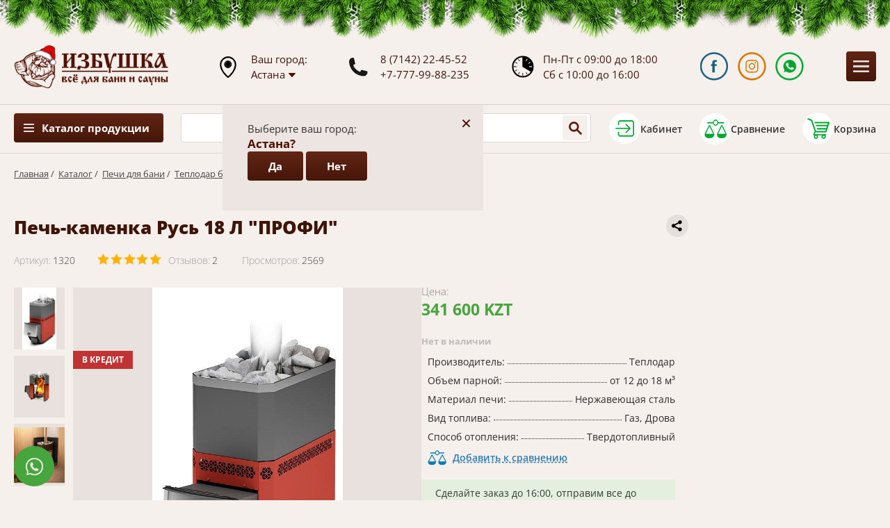

--- FILE ---
content_type: text/html; charset=UTF-8
request_url: https://izbushka.kz/tovar/pechi/teplodar/item-1320
body_size: 12507
content:
<!DOCTYPE html><html lang="ru">
<head>
<meta content="text/html; charset=UTF-8" http-equiv="Content-Type">
<meta name="viewport" content="width=device-width, initial-scale=1">
<link rel="stylesheet" href="/usertpl/css/style.css?r=2025-12-09-1" type="text/css">
<script type="application/ld+json">
                {
                "@context":"https://schema.org",
                "@type":"Organization",
                "url":"https://izbushka.kz/",
                "sameAs":[],
                "@id":"https://izbushka.kz/#organization",
                "name":"Магазин Избушка",
                "logo":"https://izbushka.kz/usertpl/i/logo.png"
                }
            </script><title>Печь-каменка Русь 18  Л "ПРОФИ" - Магазин "Избушка"
                            </title>
<meta property="og:title" content='Печь-каменка Русь 18  Л "ПРОФИ" - Магазин "Избушка"'>
<meta property="og:image" content="https://izbushka.kz/userfiles/item/1320/fullimage1.jpg">
<meta property="og:description" content='Торговый дом Избушка предлагает купить Печь-каменка Русь 18  Л "ПРОФИ" по низкой цене с доставкой по Казахстану. Заказывайте на сайте!'>
<meta name="description" content='Торговый дом Избушка предлагает купить Печь-каменка Русь 18  Л "ПРОФИ" по низкой цене с доставкой по Казахстану. Заказывайте на сайте!'>
<link rel="canonical" href="https://izbushka.kz/tovar/pechi/teplodar/item-1320">
</head>
<body>
<div class="hover-leavecode"></div>
<div class="header">
<div class="topny"></div>
<div class="gwrap flex">
<a class="logo" href="/"></a><div class="geo">
                        Ваш город: <br><div class="city-current">
<div class="t">Астана</div>
<div class="icon"></div>
</div>
</div>
<div class="phones">
<a href="tel:+77142224552">8 (7142) 22-45-52</a><a href="tel:+77779988235">+7-777-99-88-235</a>
</div>
<div class="time">
                        Пн-Пт с 09:00 до 18:00<br>
                        Сб с 10:00 до 16:00
                    </div>
<div class="soc flex">
<a class="fb" target="_blank" href="https://www.facebook.com/izbushka.kz/" title="Перейти в Facebook"></a><a class="in" target="_blank" href="https://www.instagram.com/izbushka.kz/" title="Перейти в Instagram"></a><a class="wa js-click-goal" data-goal="clickwhatsapp" target="_blank" href="https://api.whatsapp.com/send?phone=77779988235&amp;text=%D0%A1%D0%BE%D0%BE%D0%B1%D1%89%D0%B5%D0%BD%D0%B8%D0%B5%20%D1%81%20%D1%81%D0%B0%D0%B9%D1%82%D0%B0%20Izbushka.kz" title="Перейти в WhatsApp"></a>
</div>
<div class="btn mobile-menu-btn js-mobile-menu-btn"></div>
</div>
</div>
<div class="city-quest">
<div class="city-quest-close">+</div>
<div class="city-quest-title">Выберите ваш город:</div>
<div class="city-quest-name">Астана?</div>
<div class="btns">
<div class="btn js-setcity btn-yes" data-city="astana"><div class="t">Да</div></div>
<div class="btn btn-no"><div class="t">Нет</div></div>
</div>
</div>
<div class="city-selector">
<div class="city-selector-close">+</div>
<div class="city-selector-title">Выберите ваш город:</div>
<div class="city-selector-list">
<div class="item js-setcity" data-city="aktau">Актау</div>
<div class="item js-setcity" data-city="aktobe">Актобе</div>
<div class="item js-setcity" data-city="almaty">Алматы</div>
<div class="item js-setcity" data-city="astana">Астана</div>
<div class="item js-setcity" data-city="atyrau">Атырау</div>
<div class="item js-setcity" data-city="zhezkazgan">Жезказган</div>
<div class="item js-setcity" data-city="karaganda">Караганда</div>
<div class="item js-setcity" data-city="kokshetau">Кокшетау</div>
<div class="item js-setcity" data-city="konaev">Конаев</div>
<div class="item js-setcity" data-city="kostanay">Костанай</div>
<div class="item js-setcity" data-city="kyzylorda">Кызылорда</div>
<div class="item js-setcity" data-city="mangystau">Мангыстау</div>
<div class="item js-setcity" data-city="oskemen">Оскемен</div>
<div class="item js-setcity" data-city="pavlodar">Павлодар</div>
<div class="item js-setcity" data-city="petropavlovsk">Петропавловск</div>
<div class="item js-setcity" data-city="rudny">Рудный</div>
<div class="item js-setcity" data-city="semey">Семей</div>
<div class="item js-setcity" data-city="taldykorgan">Талдыкорган</div>
<div class="item js-setcity" data-city="taraz">Тараз</div>
<div class="item js-setcity" data-city="temirtau">Темиртау</div>
<div class="item js-setcity" data-city="turkestan">Туркестан</div>
<div class="item js-setcity" data-city="uralsk">Уральск</div>
<div class="item js-setcity" data-city="shimkent">Шымкент</div>
</div>
</div>
<div class="navigation"><div class="gwrap flex">
<div class="ctlmenu">
<div class="btn">
                            Каталог продукции
                        </div>
<div class="list">
<a class="item section-1058" href="/tovar/pechi"><span>Печи для бани</span></a><a class="item section-1167" href="/tovar/pechi-komplektuyushhie"><span>Комплектующие печей</span></a><a class="item section-1066" href="/tovar/pechi-otopitelnye"><span>Отопительные котлы и печи</span></a><a class="item section-1059" href="/tovar/vagonka"><span>Вагонка, полок, погонаж</span></a><a class="item section-1077" href="/tovar/elektrokaminy"><span>Электрокамины</span></a><a class="item section-1064" href="/tovar/kamni-dlya-bani"><span>Камни для бани</span></a><a class="item section-1067" href="/tovar/elementy-dymoxoda"><span>Элементы дымохода</span></a><a class="item section-1162" href="/tovar/parogenerator"><span>Парогенераторы</span></a><a class="item section-1069" href="/tovar/obrabotki-dlya-dereva"><span>Обработка для дерева</span></a><a class="item section-1068" href="/tovar/dveri-i-okna"><span>Двери и окна</span></a><a class="item section-1057" href="/tovar/bondarnye-izdeliya"><span>Бондарные изделия</span></a><a class="item section-1065" href="/tovar/samogonnye-apparaty"><span>Самогонные аппараты</span></a><a class="item section-1060" href="/tovar/bannaya-mebel"><span>Банная мебель</span></a><a class="item section-1061" href="/tovar/aksessuary"><span>Аксессуары</span></a><a class="item section-1062" href="/tovar/bannyj-tekstil"><span>Банный текстиль</span></a><a class="item section-1063" href="/tovar/veniki-dlya-bani"><span>Веники для бани</span></a><a class="item section-1070" href="/tovar/xity-prodazh"><span>Хиты продаж</span></a><a class="item section-1072" href="/tovar/teploizolyaciya"><span>Теплоизоляция</span></a><a class="item section-1074" href="/tovar/teplicy"><span>Теплицы</span></a><a class="item section-1078" href="/tovar/pechi-barbekyu"><span>Печи барбекю</span></a><a class="item section-1191" href="/tovar/kypeli-i-fitobochki"><span>Купели и фитобочки</span></a><a class="item section-1196" href="/sale"><span>
                                    Распродажа
                                </span></a>
</div>
</div>
<div class="search-inp">
<input class="search" placeholder="Введите название товара..."><div class="search-inp-btn" title="Найти в каталоге"></div>
<div class="results"><div class="showall">Все результаты</div></div>
</div>
<div class="profile flex js-getform" data-form="auth" title="Войти в кабинет">
<div class="icon"></div>
<div class="t">Кабинет</div>
</div>
<a class="compare flex" href="/compare" title="Открыть сравнение"><div class="count"></div>
<div class="icon"></div>
<div class="t">Сравнение</div></a><a class="cart flex" href="/cart" title="Открыть корзину"><div class="count"></div>
<div class="icon"></div>
<div class="t">Корзина</div></a>
</div></div>
<div class="menu"><div class="gwrap flex">
<a class="item home" href="/"></a><a class="item section-1126" href="/kupit-v-kredit">Кредит/Рассрочка</a><a class="item section-1164" href="/promotion">Акции</a><a class="item section-1196" href="/sale">Распродажа</a><a class="item section-1052" href="/dostavka">Доставка</a><a class="item section-1169" href="/oplata">Оплата</a><a class="item section-1055" href="/galereya">Фото</a><a class="item section-1133" href="/blog">Блог</a><a class="item section-1053" href="/o-kompanii">О нас</a><a class="item section-1056" href="/all-reviews">Отзывы</a><a class="item section-1197" href="/kontakty">Контакты</a>
</div></div>
<div class="way gwrap">
<a href="/">Главная</a>
                        /  <a href="/tovar">Каталог</a>
                        /  <a href="/tovar/pechi">Печи для бани</a>
                        /  <a href="/tovar/pechi/teplodar">Теплодар банные печи</a>
</div>
<div class="product gwrap">
<div class="head flex">
<div class="productsections">
<a class="item vis" href="/tovar/pechi">Печи для бани</a><a class="item vis" href="/tovar/pechi-komplektuyushhie">Комплектующие печей</a><a class="item vis" href="/tovar/pechi-otopitelnye">Отопительные котлы и печи</a><a class="item vis" href="/tovar/vagonka">Вагонка, полок, погонаж</a><a class="item vis" href="/tovar/elektrokaminy">Электрокамины</a><a class="item vis" href="/tovar/kamni-dlya-bani">Камни для бани</a><a class="item vis" href="/tovar/elementy-dymoxoda">Элементы дымохода</a><a class="item vis" href="/tovar/parogenerator">Парогенераторы</a><a class="item vis" href="/tovar/obrabotki-dlya-dereva">Обработка для дерева</a><a class="item vis" href="/tovar/dveri-i-okna">Двери и окна</a><a class="item vis" href="/tovar/bondarnye-izdeliya">Бондарные изделия</a><a class="item vis" href="/tovar/samogonnye-apparaty">Самогонные аппараты</a><a class="item vis" href="/tovar/bannaya-mebel">Банная мебель</a><div class="showall"><span>
                            смотреть все
                        </span></div>
<a class="item" href="/tovar/aksessuary">Аксессуары</a><a class="item" href="/tovar/bannyj-tekstil">Банный текстиль</a><a class="item" href="/tovar/veniki-dlya-bani">Веники для бани</a><a class="item" href="/tovar/xity-prodazh">Хиты продаж</a><a class="item" href="/tovar/teploizolyaciya">Теплоизоляция</a><a class="item" href="/tovar/teplicy">Теплицы</a><a class="item" href="/tovar/pechi-barbekyu">Печи барбекю</a><a class="item" href="/tovar/kypeli-i-fitobochki">Купели и фитобочки</a>
</div>
<div class="main">
<div class="share" title="Поделитсься ссылкой"><div class="ya-share2" data-curtain="" data-shape="round" data-limit="0" data-more-button-type="short" data-services="vkontakte,odnoklassniki,telegram,twitter,viber,whatsapp"></div></div>
<h1 class="title">Печь-каменка Русь 18  Л "ПРОФИ"</h1>
<div class="properties flex flex-st">
<div class="art flex flex-st">
<div class="k">Артикул:</div>
<div class="v">1320</div>
</div>
<div class="stars flex">
<div class="star active"></div>
<div class="star active"></div>
<div class="star active"></div>
<div class="star active"></div>
<div class="star active"></div>
</div>
<div class="reviewcount flex flex-st">
<div class="k">Отзывов:</div>
<div class="v">2</div>
</div>
<div class="viewcount flex flex-st">
<div class="k">Просмотров:</div>
<div class="v">2569</div>
</div>
</div>
<div class="mid">
<div class="images flex">
<div class="prev"><div class="wrap">
<div class="small" style="background-image:url(/userfiles/item/1320/smallimage1.jpg)" data-img="/userfiles/item/1320/fullimage1.jpg"></div>
<div class="small" style="background-image:url(/userfiles/item/1320/smallimage2.png)" data-img="/userfiles/item/1320/fullimage2.png"></div>
<div class="small" style="background-image:url(/userfiles/item/1320/smallimage3.jpg)" data-img="/userfiles/item/1320/fullimage3.jpg"></div>
</div></div>
<link rel="preload" as="image" href="/userfiles/item/1320/fullimage1.jpg" fetchpriority="high">
<div class="big" style="background-image:url(/userfiles/item/1320/fullimage1.jpg)"><div class="label credit" title="Доступно в кредит">В КРЕДИТ</div></div>
</div>
<div class="info">
<div class="priceblock flex"><div class="cash">
<div class="block">
<div class="flex flex-st"><div class="t">Цена:</div></div>
<div class="value">341 600 KZT
                                                    </div>
</div>
<div class="js-goal" data-goal="product-is-out-of-stock"></div>
<div class="btn disabled">
                                                Нет в наличии
                                            </div>
</div></div>
<div class="params">
<div class="param flex">
<div class="key">Производитель:
                                        </div>
<div class="sep"></div>
<div class="val" itemprop="brand">Теплодар</div>
</div>
<div class="param flex">
<div class="key">Объем парной:
                                        </div>
<div class="sep"></div>
<div class="val">от 12 до 18 м³</div>
</div>
<div class="param flex">
<div class="key">Материал печи:
                                        </div>
<div class="sep"></div>
<div class="val">Нержавеющая сталь</div>
</div>
<div class="param flex">
<div class="key">Вид топлива:
                                        </div>
<div class="sep"></div>
<div class="val">Газ,
                                                    Дрова</div>
</div>
<div class="param flex">
<div class="key">Способ отопления:
                                        </div>
<div class="sep"></div>
<div class="val">Твердотопливный</div>
</div>
</div>
<a href="/compare" class="compare js-compare compare-1320" data-item="1320" title="Добавить к сравнению">Добавить к сравнению</a><div class="delivery-message"></div>
<div class="descr">
<div class="item">Онлайн консультация круглосуточно</div>
<div class="item">Удобная онлайн оплата на сайте</div>
<div class="item">Бесплатная доставка по Казахстану</div>
</div>
</div>
</div>
</div>
</div>
<div class="tabs">
<div class="labels">
<div class="label active" data-tab="1">Описание</div>
<div class="label" data-tab="2">Характеристики</div>
<div class="label" data-tab="3">Инструкции</div>
<div class="label" data-tab="4">Отзывы (2)</div>
<div class="label" data-tab="5">Оплата</div>
<div class="label" data-tab="6">Доставка</div>
<div class="label" data-tab="7">Комплектующие (0)</div>
</div>
<div class="blocks">
<div class="block block1 active"><div class="special-details-item">
<div class="description" itemprop="description">&laquo;Русь&raquo; &mdash; первая металлическая печь для бани. За десять лет производства Русь&nbsp;заслуженно заработала репутацию &laquo;народной&raquo; печи. Причины такой любви кроются в особой конструкции, которая позволяет нагревать парную, не пересушивая её, и получать много пара с большой массы камней, создавая в парной микроклимат настоящей русской бани.<br />
<br />
Модификация Русь-18 Л Профи рассчитана на установку в банях с парилками с размерами средними или чуть выше среднего. Комфортно париться с печью Русь 18 можно в парных русских бань, объёмом 10-18 м&sup3;.<br />
<br />
Особенности:
<ul>
	<li>В корзине каменки камни выкладываются вокруг самого раскалённого элемента &ndash; дымосборника, - это обеспечивает качественный и равномерный прогрев камней.</li>
	<li>Выход дымовой трубы смещен от края к центру каменки. Это значительно упрощает монтаж дымохода и делает его безопаснее.</li>
	<li>Особая конструкция нагревательных поверхностей обеспечивает умеренный нагрев парной до 90&deg;С, в сочетании с отличным прогревом большой массы камней позволяет получить настоящую печь для русской бани.</li>
</ul>
ВНИМАНИЕ! Элементы дымохода и камни не входят в комплект печи и приобретаются отдельно.</div>
</div>
<b><span style="font-size: 10pt; color: #0054a5;">Л</span></b><span style="font-size: 10pt;"> &ndash; топка печи выполнена из высоколегированной стали с содержанием хрома до 13%. Термически нагруженные элементы печей для бани изготавливаются из стали с содержанием хрома до 17%.&nbsp;</span><span style="font-size: 10pt;">Кожух&ndash;конвектор печи окрашен кремнийорганической термостойкой эмалью.</span><br />
<b><span style="font-size: 10pt; color: #0054a5;">ПРОФИ</span></b><span style="font-size: 10pt;"> &ndash; Топка печей изготовлена из 4 мм нержавеющей стали с содержанием хрома не менее 17%.</span></div>
<div class="block block2"><table class="technical-features-table2">
	<tbody>
		<tr>
			<td>Объем парной, м3</td>
			<td>от 10 до 18</td>
		</tr>
		<tr>
			<td>Гарантия, лет</td>
			<td>5</td>
		</tr>
		<tr>
			<td>Тип топлива</td>
			<td>Дрова, газ</td>
		</tr>
		<tr>
			<td>Вид каменки</td>
			<td>Открытая</td>
		</tr>
		<tr>
			<td>Длина дров, мм</td>
			<td>500</td>
		</tr>
		<tr>
			<td>Материал</td>
			<td>Нержавеющая сталь</td>
		</tr>
		<tr>
			<td>Габариты (ВхШхГ), мм</td>
			<td>820х335х790</td>
		</tr>
		<tr>
			<td>Масса камней, кг</td>
			<td>90</td>
		</tr>
		<tr>
			<td>Масса, кг</td>
			<td>61</td>
		</tr>
		<tr>
			<td>Диаметр дымохода, мм</td>
			<td>115</td>
		</tr>
	</tbody>
</table>
</div>
<div class="block block3">
<a href="/userfiles/item/1320/0.pdf" target="_blank">Руководство по эксплуатации</a><br><a href="/userfiles/item/1320/1.pdf" target="_blank">Схема установки</a><br>
</div>
<div class="block block4"><div class="productreviews">
<div class="list">
<div class="productreview flex" itemprop="review" itemscope="" itemtype="https://schema.org/Review">
<a href="/tovar/pechi/teplodar/item-1320" class="image" style="background-image:url(image1.jpg)"></a><div class="content">
<a href="/tovar/pechi/teplodar/item-1320" class="productname">Печь-каменка Русь 18  Л "ПРОФИ"</a><div class="flex flex-st" itemprop="author" itemscope="" itemtype="https://schema.org/Person">
<div class="name" itemprop="name">Татьяна</div>
<div class="date" itemprop="datePublished" content="2024-06-16 12:12:00">16.06.2024</div>
</div>
<div class="stars flex" itemprop="reviewRating" itemscope="" itemtype="https://schema.org/Rating">
<meta itemprop="ratingValue" content="5">
<div class="star active"></div>
<div class="star active"></div>
<div class="star active"></div>
<div class="star active"></div>
<div class="star active"></div>
</div>
<div class="text" itemprop="reviewBody">Печь в данный момент стоит в упаковке. Но хочу поблагодарить продавца за его профессионализм.</div>
<div class="source flex flex-st">
<div class="t">Источник:</div>
<div class="icon kaspi"></div>
<div class="t">kaspi</div>
</div>
</div>
</div>
<div class="productreview flex" itemprop="review" itemscope="" itemtype="https://schema.org/Review">
<a href="/tovar/pechi/teplodar/item-1320" class="image" style="background-image:url(image1.jpg)"></a><div class="content">
<a href="/tovar/pechi/teplodar/item-1320" class="productname">Печь-каменка Русь 18  Л "ПРОФИ"</a><div class="flex flex-st" itemprop="author" itemscope="" itemtype="https://schema.org/Person">
<div class="name" itemprop="name">Печь-каменка "Сибирский утес"</div>
<div class="date" itemprop="datePublished" content="2023-01-27 23:12:00">27.01.2023</div>
</div>
<div class="stars flex" itemprop="reviewRating" itemscope="" itemtype="https://schema.org/Rating">
<meta itemprop="ratingValue" content="5">
<div class="star active"></div>
<div class="star active"></div>
<div class="star active"></div>
<div class="star active"></div>
<div class="star active"></div>
</div>
<div class="text" itemprop="reviewBody">Достоинства: Печь супер.

Недостатки: Дорого.</div>
<div class="source flex flex-st">
<div class="t">Источник:</div>
<div class="icon kaspi"></div>
<div class="t">kaspi</div>
</div>
</div>
</div>
</div>
<div class="form-bg"><div class="form" data-item="1320">
<div class="gtitle">
                        Оцените Печь-каменка Русь 18  Л "ПРОФИ"</div>
<div class="flex">
<input class="name" name="name" placeholder="Как вас зовут" value=""><div class="rate flex flex-st">
<div class="t">
                                Ваша оценка
                            </div>
<div class="stars flex">
<div class="star"></div>
<div class="star"></div>
<div class="star"></div>
<div class="star"></div>
<div class="star"></div>
</div>
</div>
</div>
<textarea name="text" class="text" placeholder="Ваш отзыв о товаре"></textarea><div class="btn blue">
                        ОСТАВИТЬ ОТЗЫВ
                    </div>
</div></div>
</div></div>
<div class="block block5"><h2>Способы ​оплаты</h2>

<h3>Наличный платеж</h3>
<img alt="" src="/userfiles/upload/item/1138/nal.png" style="width: 50px; height: 50px; float: left; margin-right: 10px;" />Оплата производится в кассе торгового дома &laquo;Избушка&raquo; по ценам интернет-магазина, при наличии оформленного заказа.<br />
<br />
&nbsp;
<h3><br />
Оплата банковской картой</h3>
<img alt="" src="/userfiles/upload/item/1138/cart.png" style="width: 50px; height: 50px; float: left; margin-right: 10px;" />Оплата производится в кассе торгового дома &laquo;Избушка&raquo; посредством POS-терминала.<br />
Картой также можно оплатить&nbsp; на сайте компании&nbsp; с помощью платежной системы АО &laquo;Fortebank&raquo;. К оплате принимаются карты всех платежных систем.&nbsp;
<h3><br />
Безналичный платеж</h3>
<img alt="" src="/userfiles/upload/item/1138/beznal.png" style="width: 50px; height: 50px; float: left; margin-right: 10px;" />Оплата производится на банковский счет продавца согласно выставленному счету на оплату.<br />
<br />
&nbsp;
<h3><br />
Наложенный платеж</h3>
<img alt="" src="/userfiles/upload/item/1138/nalozh.png" style="width: 50px; height: 50px; float: left; margin-right: 10px;" />Оплата за товар производится при получении товара в отделениях АО &laquo;Казпочта&raquo;.&nbsp;<br />
<br />
&nbsp;
<h3><br />
Рассрочка и кредит</h3>
<img alt="" src="/userfiles/upload/item/1138/credit.png" style="width: 50px; height: 50px; float: left; margin-right: 10px;" />Вы можете оформить товар в рассрочку на три месяца без удорожания стоимости, или в кредит до двух лет по тарифам банка HOME KREDIT BANK. Сумму и ежемесячный платеж Вы можете рассчитать с помощью кредитного калькулятора на сайте, при оформлении заказа в корзине.<br />
Для этого нужно выбрать товар, переместить в корзину, выбрать способ оплаты &laquo;рассрочка или кредит&raquo;.&nbsp; После этого выбрать устраивающий период рассрочки и продолжить заполнение заявки.<br />
После одобрения&nbsp; кредита банком и поступления денег на расчетный счет, мы осуществляем доставку товара через транспортную компанию. Оплата за доставку производится покупателем.<br />
&nbsp;</div>
<div class="block block6"><h2>Доставка по Казахстану</h2>

<h3>Доставка через АО &laquo;Казпочта&raquo;. Наложенный платеж</h3>
<img alt="" src="/userfiles/upload/item/1138/kazpost.png" style="width: 50px; height: 50px; float: left; margin-right: 10px;" />При оплате наложенным платежом, доставка&nbsp; выбранного товара&nbsp; осуществляется до областных центров Казахстана через транспортную сеть АО &laquo;Казпочта&raquo;, согласно установленным&nbsp; тарифам.<br />
&nbsp;
<h3><br />
Бесплатная доставка</h3>
<img alt="" src="/userfiles/upload/item/1138/dost-free.png" style="width: 50px; height: 50px; float: left; margin-right: 10px;" />Бесплатная доставка товара осуществляется на товар с пометкой &laquo;цена с доставкой&raquo; или &nbsp;при покупке товара на сумму от 250 000 тенге, <em><strong>кроме камней и погонажных изделий</strong></em>&nbsp; (евровагонка, полок, плинтуса и т.д). Расчет доставки по погонажным изделиям производится менеджером индивидуально.&nbsp; Возможна скидка на возмещение затрат на транспортные расходы.<br />
Также бесплатная доставка производится при проведении акций, о чем сообщается&nbsp; дополнительно.
<h3><br />
Доставка через транспортную компанию</h3>
<img alt="" src="/userfiles/upload/item/1138/dost-comp.png" style="width: 50px; height: 50px; float: left; margin-right: 10px;" />Можем отправить товар через любую транспортную компанию, по выбору клиента. Доставка до транспортной компании бесплатно.<br />
<br />
&nbsp;
<h3><br />
Функция быстрый заказ</h3>
При нажатии появляется&nbsp; вкладка: имя и телефон для связи. Менеджер перезванивает и принимает заказ по телефону, или помогает выбрать и оформить товар и подходящий способ доставки.

<h3><br />
Города доставки</h3>
Торговый дом &quot;Избушка&quot; производит доставку <a href="/tovar/pechi">банных печей</a>, <a href="/tovar/pechi-barbekyu">печей барбекю</a>, <a href="/tovar/pechi-otopitelnye">отопительных котлов</a>, а также <a href="/tovar/vagonka">вагонки</a> и др. видов продукции в города и регионы: Алматы, Нур-Султан (Астана), Костанай, Павлодар, Шымкент, Караганда, Петропавловск, Актау, Атырау, Усть-Каменогорск, Семей, Тараз, Уральск, Актобе, Кокшетау, Туркесатн, Кызылорда, Аралык, Рудный, Лисаковск...<br />
<br />
<strong>Даже если вашего города нет в этом списке, <a href="/kontakty">звоните</a>, мы обязательно рассмотрим вариант доставки в вашу страну или регион!</strong>&nbsp;</div>
<div class="block block7"><div class="wrap flex flex-st"></div></div>
</div>
</div>
</div>
<div class="productsimilar"><div class="gwrap">
<div class="gtitle">
                        Другая продукция раздела
                    </div>
<div class="wrap flex">
<div class="product-list-block" data-realm="1175">
<a class="img" href="/tovar/pechi/teplodar/item-1633" style="background-image:url(/userfiles/item/1633/smallimage1.png)"><div class="label credit" title="Доступно в кредит">В КРЕДИТ</div>
<div class="stars flex flex-st"></div>
<div class="compare js-compare compare-1633" data-item="1633" title="Добавить к сравнению"></div></a><a class="title" href="/tovar/pechi/teplodar/item-1633">Печь-каменка "Сибирский утес" 20 ЛП Панорама "ПРОФИ"</a><div class="priceblock flex">
<div class="cash">
<div class="block">
<div class="flex flex-st"><div class="t green">В наличии</div></div>
<div class="value">616 400 KZT
                                        </div>
</div>
<a href="/cart" class="btn incart js-incart" data-node="1633" title="Добавить в корзину">
                                В корзину
                            </a><div class="oneclick js-getform" data-form="oneclick" data-node="1633" data-price="616400" title="Быстрый заказ товара">Купить в 1 клик</div>
</div>
<div class="credit">
<div class="block">
<div class="t">В кредит/рассрочку:</div>
<div class="value">61 640 x 10 мес.
                                    </div>
</div>
<div class="ks-widget" data-template="button" data-merchant-sku="0006397" data-merchant-code="TDIzbushka" data-city="391010000"></div>
</div>
</div>
</div>
<div class="product-list-block" data-realm="1175">
<a class="img" href="/tovar/pechi/teplodar/item-1487" style="background-image:url(/userfiles/item/1487/smallimage1.jpg)"><div class="label credit" title="Доступно в кредит">В КРЕДИТ</div>
<div class="stars flex flex-st"></div>
<div class="compare js-compare compare-1487" data-item="1487" title="Добавить к сравнению"></div></a><a class="title" href="/tovar/pechi/teplodar/item-1487">Печь-каменка Былина 24 Ч (1.2)</a><div class="priceblock flex">
<div class="cash">
<div class="block">
<div class="flex flex-st"><div class="t green">В наличии</div></div>
<div class="value">325 500 KZT
                                        </div>
</div>
<a href="/cart" class="btn incart js-incart" data-node="1487" title="Добавить в корзину">
                                В корзину
                            </a><div class="oneclick js-getform" data-form="oneclick" data-node="1487" data-price="325500" title="Быстрый заказ товара">Купить в 1 клик</div>
</div>
<div class="credit">
<div class="block">
<div class="t">В кредит/рассрочку:</div>
<div class="value">32 550 x 10 мес.
                                    </div>
</div>
<div class="ks-widget" data-template="button" data-merchant-sku="0006789" data-merchant-code="TDIzbushka" data-city="391010000"></div>
</div>
</div>
</div>
<div class="product-list-block" data-realm="1175">
<a class="img" href="/tovar/pechi/teplodar/item-223" style="background-image:url(/userfiles/item/223/smallimage1.jpg)"><div class="label credit" title="Доступно в кредит">В КРЕДИТ</div>
<div class="stars flex flex-st"></div>
<div class="compare js-compare compare-223" data-item="223" title="Добавить к сравнению"></div></a><a class="title" href="/tovar/pechi/teplodar/item-223">Печь-каменка Русь 12 ЛНЗП "ПРОФИ"</a><div class="priceblock flex">
<div class="cash">
<div class="block">
<div class="flex flex-st"><div class="t green">В наличии</div></div>
<div class="value">338 100 KZT
                                        </div>
</div>
<a href="/cart" class="btn incart js-incart" data-node="223" title="Добавить в корзину">
                                В корзину
                            </a><div class="oneclick js-getform" data-form="oneclick" data-node="223" data-price="338100" title="Быстрый заказ товара">Купить в 1 клик</div>
</div>
<div class="credit">
<div class="block">
<div class="t">В кредит/рассрочку:</div>
<div class="value">33 810 x 10 мес.
                                    </div>
</div>
<div class="ks-widget" data-template="button" data-merchant-sku="0002317" data-merchant-code="TDIzbushka" data-city="391010000"></div>
</div>
</div>
</div>
<div class="product-list-block" data-realm="1175">
<a class="img" href="/tovar/pechi/teplodar/item-107" style="background-image:url(/userfiles/item/107/smallimage1.jpg)"><div class="label credit">РАССРОЧКА</div>
<div class="stars flex flex-st"></div>
<div class="compare js-compare compare-107" data-item="107" title="Добавить к сравнению"></div></a><a class="title" href="/tovar/pechi/teplodar/item-107">Печь-каменка Кузбасс-20 ТК (уголь)</a><div class="priceblock flex">
<div class="cash">
<div class="block">
<div class="flex flex-st"><div class="t green">В наличии</div></div>
<div class="value">367 400 KZT
                                        </div>
</div>
<a href="/cart" class="btn incart js-incart" data-node="107" title="Добавить в корзину">
                                В корзину
                            </a><div class="oneclick js-getform" data-form="oneclick" data-node="107" data-price="367400" title="Быстрый заказ товара">Купить в 1 клик</div>
</div>
<div class="credit">
<div class="block">
<div class="t">В кредит/рассрочку:</div>
<div class="value">36 740 x 10 мес.
                                    </div>
</div>
<div class="ks-widget" data-template="button" data-merchant-sku="0004655" data-merchant-code="TDIzbushka" data-city="391010000"></div>
</div>
</div>
</div>
</div>
</div></div>
<div class="advantageblock"><div class="gwrap">
<div class="advantage">
<div class="title">Опыт</div>
<div class="descr">Более 18 лет работаем на рынке банного дела в Казахстане</div>
</div>
<div class="advantage">
<div class="title">Ассортимент</div>
<div class="descr">Большой выбор продукции на любой вску и любые цели</div>
</div>
<div class="advantage">
<div class="title">Качество</div>
<div class="descr">Вся продукция протетсрована и сертифицирована на заводе</div>
</div>
<div class="advantage">
<div class="title">Выгода</div>
<div class="descr">Не накручиваем, следим за рынком, предлагаем акции и скидки</div>
</div>
<div class="advantage">
<div class="title">Комплексность</div>
<div class="descr">Подходим комплексно к оснащению бань и саун любого уровня</div>
</div>
<div class="advantage">
<div class="title">Сопровождение</div>
<div class="descr">Помогаем подобрать, консультируем онлайн и круглостуочно</div>
</div>
</div></div>
<div class="subscribeblock"><div class="gwrap">
<div class="title">Узнайте первым о новинках «Избушки»</div>
<div class="descr">Только новинки продукции, скидки и акции!</div>
<div class="form flex">
<input class="email" name="email" type="email" placeholder="Email"><div class="btn">ОК</div>
</div>
</div></div>
<div class="contactblock flex">
<div class="l">
<div class="block active" data-shop="1">
<div class="h flex">
<div class="empty"></div>
<div class="content">
<div class="t">Торговый Дом «Избушка»</div>
<div class="text">Казахстан, г. Костанай, ул. Карбышева, 95</div>
</div>
</div>
<div class="mid flex">
<div class="empty"></div>
<div class="content">
                            Пн-Пт 09:00–18:00, Сб10:00–16:00, (без перерывов)<br>
                            Вс - выходной<br><br><a href="tel:+77142224552">+7 (7142) 22-45-52</a><br><br><a href="tel:+77779988235">+7 (777) 99-88-235</a>, <a href="tel:+77772337360">+7 (777) 233-73-60</a><br><br><a href="mailto:izba_kz@mail.ru">izba_kz@mail.ru</a>, <a href="mailto:Izba.kz@mail.ru">Izba.kz@mail.ru</a>
</div>
</div>
</div>
<div class="block" data-shop="2">
<div class="h flex">
<div class="empty"></div>
<div class="content">
<div class="t">Магазин «Избушка»</div>
<div class="text">Казахстан, г. Костанай, ул. Складская 4, бутик 8</div>
</div>
</div>
<div class="mid flex">
<div class="empty"></div>
<div class="content">
                            Вт-Вс 09:00–17:00 (без перерывов)<br>
                            Пн - выходной<br><br><a href="tel:+77142566035">+7 (7142) 56-60-35</a>, <a href="tel:+77478687496">+7 (747) 868-74-96</a><br><br><a href="tel:+77772793299">+7 (777) 279-32-99</a>, <a href="tel:+77772325549">+7 (777) 232-55-49</a><br>
</div>
</div>
</div>
</div>
<div class="map"></div>
</div>
<div class="linksblock"><div class="gwrap flex">
<div class="ctl flex">
<a class="item" href="/tovar/pechi">Печи для бани</a><a class="item" href="/tovar/pechi-komplektuyushhie">Комплектующие печей</a><a class="item" href="/tovar/pechi-otopitelnye">Отопительные котлы и печи</a><a class="item" href="/tovar/vagonka">Вагонка, полок, погонаж</a><a class="item" href="/tovar/elektrokaminy">Электрокамины</a><a class="item" href="/tovar/kamni-dlya-bani">Камни для бани</a><a class="item" href="/tovar/elementy-dymoxoda">Элементы дымохода</a><a class="item" href="/tovar/parogenerator">Парогенераторы</a><a class="item" href="/tovar/obrabotki-dlya-dereva">Обработка для дерева</a><a class="item" href="/tovar/dveri-i-okna">Двери и окна</a><a class="item" href="/tovar/bondarnye-izdeliya">Бондарные изделия</a><a class="item" href="/tovar/samogonnye-apparaty">Самогонные аппараты</a><a class="item" href="/tovar/bannaya-mebel">Банная мебель</a><a class="item" href="/tovar/aksessuary">Аксессуары</a><a class="item" href="/tovar/bannyj-tekstil">Банный текстиль</a><a class="item" href="/tovar/veniki-dlya-bani">Веники для бани</a><a class="item" href="/tovar/xity-prodazh">Хиты продаж</a><a class="item" href="/tovar/teploizolyaciya">Теплоизоляция</a><a class="item" href="/tovar/teplicy">Теплицы</a><a class="item" href="/tovar/pechi-barbekyu">Печи барбекю</a><a class="item" href="/tovar/kypeli-i-fitobochki">Купели и фитобочки</a>
</div>
<div class="general flex"><div class="flex">
<a class="item" href="/oferta">
                            Договор оферты
                        </a><a class="item" href="/kupit-v-kredit">Кредит/Рассрочка</a><a class="item" href="/promotion">Акции</a><a class="item" href="/sale">Распродажа</a><a class="item" href="/dostavka">Доставка</a><a class="item" href="/oplata">Оплата</a><a class="item" href="/galereya">Фото</a><a class="item" href="/blog">Блог</a><a class="item" href="/o-kompanii">О нас</a><a class="item" href="/all-reviews">Отзывы</a><a class="item" href="/kontakty">Контакты</a>
</div></div>
</div></div>
<div class="contactblockshort"><div class="gwrap">
<div class="logo"></div>
<div class="phone">
<a href="tel:+77142224552"><span>8 (7142)</span> 22-45-52</a><div class="descr">
                        Рабочие дни с 09:00 до 18:00
                    </div>
</div>
<div class="phone">
<a href="tel:+77779988235"><span>+7-777-</span>99-88-235</a><div class="descr">
                        Всю неделю, круглосуточно
                    </div>
</div>
<div class="soc">
<a class="fb" target="_blank" href="https://www.facebook.com/izbushka.kz/" title="Перейти в Facebook"></a><a class="in" target="_blank" href="https://www.instagram.com/izbushka.kz/" title="Перейти в Instagram"></a><a class="wa js-click-goal" data-goal="clickwhatsapp" target="_blank" title="Перейти в WhatsApp" href="https://api.whatsapp.com/send?phone=77779988235&amp;text=%D0%A1%D0%BE%D0%BE%D0%B1%D1%89%D0%B5%D0%BD%D0%B8%D0%B5%20%D1%81%20%D1%81%D0%B0%D0%B9%D1%82%D0%B0%20Izbushka.kz"></a>
</div>
<div class="backtop js-scrolltop" title="Вернуться наверх">Наверх</div>
</div></div>
<div class="footer"><div class="gwrap flex">
<div class="cr">
                        Торговый дом «Избушка KZ» © 2005-2026</div>
<div class="dev">
                        Сайт разработан «<a href="//smartsite.kz/" target="_blank">СмартСайт</a>»
                    </div>
</div></div>
<a class="whatsapp-write js-click-goal" data-goal="clickwhatsapp" href="https://api.whatsapp.com/send?phone=77779988235&amp;text=%D0%A1%D0%BE%D0%BE%D0%B1%D1%89%D0%B5%D0%BD%D0%B8%D0%B5%20%D1%81%20%D1%81%D0%B0%D0%B9%D1%82%D0%B0%20Izbushka.kz"><span>Написать в WhatsApp</span></a><div class="bg">
<div class="pop msg">
<div class="close">+</div>
<div class="title">
                        Сообщение сайта
                    </div>
<div class="content"></div>
</div>
<div class="pop recall">
<div class="close">+</div>
<div class="title">
                        Запрос звонка
                    </div>
<div class="content">
<input class="phone" name="phone" placeholder="Номер телефона"><input class="name" name="name" placeholder="Имя"><div class="btn green">ОТПРАВИТЬ</div>
</div>
</div>
<div class="pop rassroch">
<div class="close">+</div>
<div class="title">
                        Укажите ваш номер, мы позвоним и поможем подобрать самый выгодный вариант рассрочки или кредита
                    </div>
<div class="content">
<input class="phone" name="phone" placeholder="Номер телефона"><div class="btn green" data-node="1320">ОТПРАВИТЬ</div>
</div>
</div>
<div class="pop compareinfo">
<div class="close">+</div>
<div class="title">
                        Укажите ваш номер и мы подробно проконсультируем по подборке
                    </div>
<div class="content">
<input class="phone" name="phone" placeholder="Номер телефона"><div class="btn green">ОТПРАВИТЬ</div>
</div>
</div>
<div class="pop oneclick">
<div class="close">+</div>
<div class="title">
                        Купить в 1 клик
                    </div>
<div class="content">
<input class="phone" name="phone" placeholder="Номер телефона"><div class="btn green" data-node="1320" data-price="341600">КУПИТЬ</div>
</div>
</div>
<div class="pop lowprice">
<div class="close">+</div>
<div class="title">
                        Скажите где нашли дешевле и мы снизим цену!
                    </div>
<div class="content">
<input class="phone" name="phone" placeholder="Ваш телефон"><input class="external_link" name="external_link" placeholder="Ссылка на товар дешевле"><div class="btn green">ОТПРАВИТЬ</div>
</div>
</div>
<div class="pop preorder">
<div class="close">+</div>
<div class="title">
                        Получить информация по предзаказу
                    </div>
<div class="content">
<input class="phone" name="phone" placeholder="Номер телефона"><div class="btn green">Отправить</div>
</div>
</div>
<div class="pop auth">
<div class="close">+</div>
<div class="title">
                        Вход в личный кабинет
                    </div>
<div class="content">
<input class="email" placeholder="E-mail" type="email"><input class="password" placeholder="Пароль" type="password"><div class="btn green">Войти</div>
<div class="tac">
                            Зарегистрируйтесь, если у Вас нет личного кабинета.
                            <a class="link js-getform" data-form="reg">Регистрация</a>
</div>
</div>
</div>
<div class="pop reg">
<div class="close">+</div>
<div class="title">
                        Регистрация
                    </div>
<div class="content">
<input class="email" name="login" placeholder="Email" type="email"><input class="password" name="pw" placeholder="Пароль" type="password"><input class="password2" name="pw2" placeholder="Повторите пароль" type="password"><input class="name" name="name" placeholder="Ваше Имя"><input class="phone" name="phone" placeholder="Номер телефона"><div class="btn green">Зарегистрироваться</div>
<div class="tac"><a class="link js-getform" data-form="auth">Авторизация</a></div>
</div>
</div>
</div>
<div class="loader"></div>
<div class="mobile-menu-block">
<div class="close"></div>
<div class="title">Меню</div>
<div class="btn">
                    Каталог продукции
                </div>
<div class="menulist">
<a class="item ctl section-1058" href="/tovar/pechi">Печи для бани</a><a class="item ctl section-1167" href="/tovar/pechi-komplektuyushhie">Комплектующие печей</a><a class="item ctl section-1066" href="/tovar/pechi-otopitelnye">Отопительные котлы и печи</a><a class="item ctl section-1059" href="/tovar/vagonka">Вагонка, полок, погонаж</a><a class="item ctl section-1077" href="/tovar/elektrokaminy">Электрокамины</a><a class="item ctl section-1064" href="/tovar/kamni-dlya-bani">Камни для бани</a><a class="item ctl section-1067" href="/tovar/elementy-dymoxoda">Элементы дымохода</a><a class="item ctl section-1162" href="/tovar/parogenerator">Парогенераторы</a><a class="item ctl section-1069" href="/tovar/obrabotki-dlya-dereva">Обработка для дерева</a><a class="item ctl section-1068" href="/tovar/dveri-i-okna">Двери и окна</a><a class="item ctl section-1057" href="/tovar/bondarnye-izdeliya">Бондарные изделия</a><a class="item ctl section-1065" href="/tovar/samogonnye-apparaty">Самогонные аппараты</a><a class="item ctl section-1060" href="/tovar/bannaya-mebel">Банная мебель</a><a class="item ctl section-1061" href="/tovar/aksessuary">Аксессуары</a><a class="item ctl section-1062" href="/tovar/bannyj-tekstil">Банный текстиль</a><a class="item ctl section-1063" href="/tovar/veniki-dlya-bani">Веники для бани</a><a class="item ctl section-1070" href="/tovar/xity-prodazh">Хиты продаж</a><a class="item ctl section-1072" href="/tovar/teploizolyaciya">Теплоизоляция</a><a class="item ctl section-1074" href="/tovar/teplicy">Теплицы</a><a class="item ctl section-1078" href="/tovar/pechi-barbekyu">Печи барбекю</a><a class="item ctl section-1191" href="/tovar/kypeli-i-fitobochki">Купели и фитобочки</a><a class="item section-1126" href="/kupit-v-kredit">Кредит/Рассрочка</a><a class="item section-1164" href="/promotion">Акции</a><a class="item section-1196" href="/sale">Распродажа</a><a class="item section-1052" href="/dostavka">Доставка</a><a class="item section-1169" href="/oplata">Оплата</a><a class="item section-1055" href="/galereya">Фото</a><a class="item section-1133" href="/blog">Блог</a><a class="item section-1053" href="/o-kompanii">О нас</a><a class="item section-1056" href="/all-reviews">Отзывы</a><a class="item section-1197" href="/kontakty">Контакты</a>
</div>
<div class="phones">
<a href="tel:+77142224552">8 (7142) 22-45-52</a><a href="tel:+77779988235">+7-777-99-88-235</a>
</div>
<div class="geo">
                    Ваш город: <br><div class="city-current">
<div class="t">Астана</div>
<div class="icon"></div>
</div>
</div>
<div class="soc flex">
<a class="fb" target="_blank" href="https://www.facebook.com/izbushka.kz/"></a><a class="in" target="_blank" href="https://www.instagram.com/izbushka.kz/"></a><a class="wa" target="_blank" href="https://api.whatsapp.com/send?phone=77779988235&amp;text=%D0%A1%D0%BE%D0%BE%D0%B1%D1%89%D0%B5%D0%BD%D0%B8%D0%B5%20%D1%81%20%D1%81%D0%B0%D0%B9%D1%82%D0%B0%20Izbushka.kz"></a>
</div>
</div>
<script>
                (function(){ var widget_id = '7Xegv6hM3u';
                var s = document.createElement('script'); s.type = 'text/javascript'; s.async = true; s.src = '//code.jivosite.com/script/widget/'+widget_id; var ss = document.getElementsByTagName('script')[0]; ss.parentNode.insertBefore(s, ss);})();</script><script src="https://yastatic.net/share2/share.js" async="async"></script><script src="https://api-maps.yandex.ru/2.1/?apikey=86592416-954d-4be7-b2f0-c4bbf62f325b&amp;lang=ru_RU" type="text/javascript"></script><script src="//yastatic.net/jquery/3.1.1/jquery.min.js"></script><script src="/usertpl/plugin/inputmask/jquery.inputmask.js"></script><script src="/usertpl/js/owl.carousel.min.js"></script><link rel="stylesheet" type="text/css" href="/usertpl/css/owl.carousel.css">
<script src="/usertpl/js/module/compare.js?r=2025-08-12-1"></script><script src="/usertpl/js/module/cart.js?r=2025-11-14-1"></script><script src="/usertpl/js/script.js?r=2025-11-17-1"></script><script src="/usertpl/js/module/reviews.js?r=2024-08-07-1"></script><script src="/usertpl/js/module/reviewour.js?r=2024-08-07-1"></script><link href="/usertpl/mod/fancybox/jquery.fancybox.css" rel="stylesheet">
<script src="/usertpl/mod/fancybox/jquery.fancybox.js"></script><script async="" src="https://www.googletagmanager.com/gtag/js?id=G-W9H6WCXV8K"></script><script>
                window.dataLayer = window.dataLayer || [];
                function gtag(){dataLayer.push(arguments);}
                gtag('js', new Date());

                gtag('config', 'G-W9H6WCXV8K');
            </script><script>
                (function(){ var widget_id = '7Xegv6hM3u';
                var s = document.createElement('script'); s.type = 'text/javascript'; s.async = true; s.src = '//code.jivosite.com/script/widget/'+widget_id; var ss = document.getElementsByTagName('script')[0]; ss.parentNode.insertBefore(s, ss);})();</script><script type="text/javascript">
                (function(m,e,t,r,i,k,a){m[i]=m[i]||function(){(m[i].a=m[i].a||[]).push(arguments)};
                m[i].l=1*new Date();k=e.createElement(t),a=e.getElementsByTagName(t)[0],k.async=1,k.src=r,a.parentNode.insertBefore(k,a)})
                (window, document, "script", "https://mc.yandex.ru/metrika/tag.js", "ym");

                ym(30063334, "init", {
                clickmap:true,
                trackLinks:true,
                accurateTrackBounce:true,
                webvisor:false
                });
            </script><noscript><div><img src="https://mc.yandex.ru/watch/30063334" style="position:absolute; left:-9999px;" alt=""></div></noscript>
            <!-- Facebook Pixel Code -->
            <script>
              !function(f,b,e,v,n,t,s)
              {if(f.fbq)return;n=f.fbq=function(){n.callMethod?
              n.callMethod.apply(n,arguments):n.queue.push(arguments)};
              if(!f._fbq)f._fbq=n;n.push=n;n.loaded=!0;n.version='2.0';
              n.queue=[];t=b.createElement(e);t.async=!0;
              t.src=v;s=b.getElementsByTagName(e)[0];
              s.parentNode.insertBefore(t,s)}(window, document,'script',
              'https://connect.facebook.net/en_US/fbevents.js');
              fbq('init', '690327951696996');
              fbq('track', 'PageView');
            </script>
            <noscript><img height="1" width="1" style="display:none"
              src="https://www.facebook.com/tr?id=690327951696996&ev=PageView&noscript=1"
            /></noscript>
            <!-- End Facebook Pixel Code -->
            <script type="text/javascript">
                var _tmr = window._tmr || (window._tmr = []);
                _tmr.push({id: "3185452", type: "pageView", start: (new Date()).getTime(), pid: "USER_ID"});
                (function (d, w, id) {
                if (d.getElementById(id)) return;
                var ts = d.createElement("script"); ts.type = "text/javascript"; ts.async = true; ts.id = id;
                ts.src = "https://top-fwz1.mail.ru/js/code.js";
                var f = function () {var s = d.getElementsByTagName("script")[0]; s.parentNode.insertBefore(ts, s);};
                if (w.opera == "[object Opera]") { d.addEventListener("DOMContentLoaded", f, false); } else { f(); }
                })(document, window, "topmailru-code");
            </script><noscript><div><img src="https://top-fwz1.mail.ru/counter?id=3185452;js=na" style="border:0;position:absolute;left:-9999px;" alt="Top.Mail.Ru"></div></noscript>
<script type="text/javascript">
                var _tmr = _tmr || [];
                _tmr.push({
                type: 'itemView',
                productid: 'VALUE',
                pagetype: 'VALUE',
                list: 'VALUE',
                totalvalue: 'VALUE'
                });
            </script>
</body>
</html>


--- FILE ---
content_type: text/css
request_url: https://izbushka.kz/usertpl/css/style.css?r=2025-12-09-1
body_size: 12508
content:
@font-face{font-display:swap;font-family:"Open Sans";font-style:normal;font-weight:300;src:url("../fonts/open-sans/open-sans-v43-cyrillic_cyrillic-ext_latin_latin-ext-300.woff2") format("woff2")}@font-face{font-display:swap;font-family:"Open Sans";font-style:italic;font-weight:300;src:url("../fonts/open-sans/open-sans-v43-cyrillic_cyrillic-ext_latin_latin-ext-300italic.woff2") format("woff2")}@font-face{font-display:swap;font-family:"Open Sans";font-style:normal;font-weight:400;src:url("../fonts/open-sans/open-sans-v43-cyrillic_cyrillic-ext_latin_latin-ext-regular.woff2") format("woff2")}@font-face{font-display:swap;font-family:"Open Sans";font-style:italic;font-weight:400;src:url("../fonts/open-sans/open-sans-v43-cyrillic_cyrillic-ext_latin_latin-ext-italic.woff2") format("woff2")}@font-face{font-display:swap;font-family:"Open Sans";font-style:normal;font-weight:500;src:url("../fonts/open-sans/open-sans-v43-cyrillic_cyrillic-ext_latin_latin-ext-500.woff2") format("woff2")}@font-face{font-display:swap;font-family:"Open Sans";font-style:italic;font-weight:500;src:url("../fonts/open-sans/open-sans-v43-cyrillic_cyrillic-ext_latin_latin-ext-500italic.woff2") format("woff2")}@font-face{font-display:swap;font-family:"Open Sans";font-style:normal;font-weight:600;src:url("../fonts/open-sans/open-sans-v43-cyrillic_cyrillic-ext_latin_latin-ext-600.woff2") format("woff2")}@font-face{font-display:swap;font-family:"Open Sans";font-style:italic;font-weight:600;src:url("../fonts/open-sans/open-sans-v43-cyrillic_cyrillic-ext_latin_latin-ext-600italic.woff2") format("woff2")}@font-face{font-display:swap;font-family:"Open Sans";font-style:normal;font-weight:700;src:url("../fonts/open-sans/open-sans-v43-cyrillic_cyrillic-ext_latin_latin-ext-700.woff2") format("woff2")}@font-face{font-display:swap;font-family:"Open Sans";font-style:italic;font-weight:700;src:url("../fonts/open-sans/open-sans-v43-cyrillic_cyrillic-ext_latin_latin-ext-700italic.woff2") format("woff2")}@font-face{font-display:swap;font-family:"Open Sans";font-style:normal;font-weight:800;src:url("../fonts/open-sans/open-sans-v43-cyrillic_cyrillic-ext_latin_latin-ext-800.woff2") format("woff2")}@font-face{font-display:swap;font-family:"Open Sans";font-style:italic;font-weight:800;src:url("../fonts/open-sans/open-sans-v43-cyrillic_cyrillic-ext_latin_latin-ext-800italic.woff2") format("woff2")}.calculate_vagon .head{padding:0 0 20px}.calculate_vagon .body{padding:20px 0;background:#fff}.calculate_vagon .body table tr:last-child td{border:none}.calculate_vagon .body table tr td{border-bottom:1px solid #e1e1e1}.calculate_vagon table{max-width:720px;width:100%}.calculate_vagon table th{padding:5px 10px;text-align:left}.calculate_vagon table td{padding:5px 10px}.cartpage .cartpage-l{width:100%;max-width:968px}.cartpage .cartpage-l .cart-product-list{background:#f9f5f2;padding:3px 20px;margin:0 0 20px}.cartpage .cartpage-l .cart-product-list .cart-product{position:relative;padding:17px 0;border-bottom:1px solid #e1e1e1}.cartpage .cartpage-l .cart-product-list .cart-product:last-child{border:none}.cartpage .cartpage-l .cart-product-list .cart-product .delete{background:url("/usertpl/i/cart-delete.svg") no-repeat center/contain;width:13px;height:12px;cursor:pointer;position:absolute;right:12px}@media(max-width: 1310px){.cartpage .cartpage-l .cart-product-list .cart-product .delete{width:16px;height:16px}}.cartpage .cartpage-l .cart-product-list .cart-product .img{background:no-repeat center/80% #e8e1dd;width:135px;height:170px}.cartpage .cartpage-l .cart-product-list .cart-product .content{width:calc(100% - 158px);padding:15px 0 0}@media(max-width: 420px){.cartpage .cartpage-l .cart-product-list .cart-product .content{width:100%}}.cartpage .cartpage-l .cart-product-list .cart-product .content .title{color:#4c1a0c;font-size:19px;font-weight:800;display:block;text-decoration:none}.cartpage .cartpage-l .cart-product-list .cart-product .content .promolabel{color:#c13333;margin:0 0 15px;line-height:15px;font-size:12px}.cartpage .cartpage-l .cart-product-list .cart-product .content .param{font-weight:300;margin:0 0 10px}.cartpage .cartpage-l .cart-product-list .cart-product .content .price-line{display:flex;align-items:center;gap:15px;flex-wrap:wrap;font-weight:300}.cartpage .cartpage-l .cart-product-list .cart-product .content .price-line .price-param{display:flex;align-items:center;gap:7px}@media(max-width: 740px){.cartpage .cartpage-l .cart-product-list .cart-product .content .price-line .price-param{width:100%}}.cartpage .cartpage-l .cart-product-list .cart-product .content .price-line .price-param .k{color:#9d9b9b}.cartpage .cartpage-l .cart-product-list .cart-product .content .price-line .price-param .v{color:#3f3e3e}.cartpage .cartpage-l .cart-product-list .cart-product .content .price-line .price-param .v.price{color:#46a53d;font-size:16px;font-weight:600}.cartpage .cartpage-l .cart-product-list .cart-product .content .price-line .count-control{background:#e8e1dd;border-radius:4px;padding:0 3px;height:31px;line-height:31px;font-size:16px}.cartpage .cartpage-l .cart-product-list .cart-product .content .price-line .count-control .value{width:27px;text-align:center}.cartpage .cartpage-l .cart-product-list .cart-product .content .price-line .count-control .count-incr{background:url("/usertpl/i/corner-right.svg") no-repeat center/contain;height:100%;width:20px;cursor:pointer}.cartpage .cartpage-l .cart-product-list .cart-product .content .price-line .count-control .count-decr{background:url("/usertpl/i/corner-right.svg") no-repeat center/contain;height:100%;width:20px;cursor:pointer;transform:rotate(180deg)}.cartpage .cartpage-l .cart-product-list .cart-product .content .price-line .sep{color:#9d9b9b}@media(max-width: 780px){.cartpage .cartpage-l .cart-product-list .cart-product .content .price-line .sep{display:none}}.cartpage .cartpage-l .cartpageblock{margin:0 0 22px}.cartpage .cartpage-l .cartpageblock .head{background:url("/usertpl/i/cartpageblock-head.png") no-repeat center right 25px #d6cec9;color:#4c1a0c;font-size:19px;font-weight:800;line-height:20px;padding:30px 25px;margin:0 0 3px}.cartpage .cartpage-l .cartpageblock .body{background:#ece5e1;padding:30px 60px}@media(max-width: 1310px){.cartpage .cartpage-l .cartpageblock .body{padding:20px}}.cartpage .cartpage-l .cartpageblock .body .radioblock{margin:0 0 30px;font-size:13px;position:relative;cursor:pointer}.cartpage .cartpage-l .cartpageblock .body .radioblock.disabled{opacity:.5}.cartpage .cartpage-l .cartpageblock .body .radioblock.disabled .disableLabel{color:#c13333;font-weight:bold}@media(max-width: 1310px){.cartpage .cartpage-l .cartpageblock .body .radioblock{padding:0 0 0 20px}}.cartpage .cartpage-l .cartpageblock .body .radioblock::before{display:block;content:"";position:absolute;top:2px;left:-32px;background:#fff;border:1px solid #676766;border-radius:4px;width:18px;height:18px}@media(max-width: 1310px){.cartpage .cartpage-l .cartpageblock .body .radioblock::before{left:-5px}}.cartpage .cartpage-l .cartpageblock .body .radioblock.active::after{display:block;content:"";position:absolute;background:#4c1a0c;width:12px;height:12px;top:5px;left:-29px}@media(max-width: 1310px){.cartpage .cartpage-l .cartpageblock .body .radioblock.active::after{left:-2px}}.cartpage .cartpage-l .cartpageblock .body .radioblock:last-child{margin:0}.cartpage .cartpage-l .cartpageblock .body .radioblock .title{color:#4c1a0c;font-weight:bold;margin:0 0 10px}.cartpage .cartpage-l .cartpageblock .body .radioblock .descr{color:#191919;font-weight:300}.cartpage .cartpage-l .cartpageblock .body .radioblock .subradioblock{background:#d6cec9;padding:18px 15px;margin:15px 0 0}.cartpage .cartpage-l .cartpageblock .body .radioblock .subradioblock .item{padding:0 0 0 22px;color:#4c1a0c;font-size:13px;font-weight:bold;margin:0 0 10px;line-height:16px;position:relative}.cartpage .cartpage-l .cartpageblock .body .radioblock .subradioblock .item::before{display:block;content:"";position:absolute;top:2px;left:0px;background:#fff;border:1px solid #676766;width:12px;height:12px}.cartpage .cartpage-l .cartpageblock .body .radioblock .subradioblock .item.active::after{display:block;content:"";position:absolute;background:#4c1a0c;width:8px;height:8px;top:4px;left:2px}.cartpage .cartpage-l .cartpageblock .body .radioblock .subradioblock .item:last-child{margin:0}.cartpage .cartpage-l .cartpageblock .body .buyer-type-selector{display:flex;align-items:center;gap:20px;margin:0 0 20px}.cartpage .cartpage-l .cartpageblock .body .buyer-type-selector .item{text-align:center;background:#f6f0ec;border:1px solid #d6cec9;border-radius:4px;color:#4c1a0c;font-size:16px;font-weight:bold;cursor:pointer;padding:10px 20px}.cartpage .cartpage-l .cartpageblock .body .buyer-type-selector .item.active{background:#4c1a0c;color:#f6f0ec}.cartpage .cartpage-l .cartpageblock .creditline{background:#f9f5f2;padding:23px;display:none}.cartpage .cartpage-l .cartpageblock .creditline .logo{background:url("/usertpl/i/cart-bank-logo.png") no-repeat center;width:53px;height:34px;margin:0 24px 0 0}.cartpage .cartpage-l .cartpageblock .creditline .item{height:34px;line-height:34px;text-align:center;width:90px;background:#f6f0ec;border:1px solid #d6cec9;border-radius:4px;margin:0 9px 0 0;color:#4c1a0c;font-size:16px;font-weight:bold;cursor:pointer}.cartpage .cartpage-l .cartpageblock .creditline .item.active{background:#c13333;border-color:#c13333;color:#f6f0ec}.cartpage .cartpage-l .cartpageblock .person .l{width:100%;max-width:346px;margin:0 21px 0 0}@media(max-width: 1310px){.cartpage .cartpage-l .cartpageblock .person .l{margin:0 0 20px}}.cartpage .cartpage-l .cartpageblock .person .r{width:100%;max-width:346px}@media(max-width: 1310px){.cartpage .cartpage-l .cartpageblock .person .r{max-width:none}}.cartpage .cartpage-l .cartpageblock .person input,.cartpage .cartpage-l .cartpageblock .person select{width:100%;margin:0 0 21px;height:48px}.cartpage .cartpage-l .cartpageblock .person input:last-child,.cartpage .cartpage-l .cartpageblock .person select:last-child{margin:0}.cartpage .cartpage-l .cartpageblock .person input.hidden,.cartpage .cartpage-l .cartpageblock .person select.hidden{display:none}.cartpage .cartpage-l .cartpageblock .person textarea{width:100%;margin:0 0 22px;height:255px;display:block;border:none}.cartpage .cartpage-l .cartpageblock .person textarea.hidden{display:none}.cartpage .cartpage-l .cartpageblock .person .checks{color:#4c1a0c;font-size:15px;font-weight:300}.cartpage .cartpage-l .cartpageblock .person .checks .item{position:relative;padding:0 0 0 30px;margin:0 0 5px;cursor:pointer}.cartpage .cartpage-l .cartpageblock .person .checks .item:last-child{margin:0}.cartpage .cartpage-l .cartpageblock .person .checks .item::before{display:block;content:"";position:absolute;top:2px;left:0;background:#fff;border:1px solid #676766;border-radius:4px;width:18px;height:18px}.cartpage .cartpage-l .cartpageblock .person .checks .item.active::after{display:block;content:"";position:absolute;background:#4c1a0c;width:12px;height:12px;top:5px;left:3px}.cartpage .cartpage-l .cart-finish{transition:.2s;width:100%}.cartpage .cartpage-l .cart-finish .body{border-radius:4px;background:#e8e1dd;margin:0 0 10px;padding:20px;display:flex;flex-wrap:wrap;gap:30px}.cartpage .cartpage-l .cart-finish .body .promocode-inp{position:relative;max-width:240px;margin:0}.cartpage .cartpage-l .cart-finish .body .promocode-inp input{display:block;width:100%}.cartpage .cartpage-l .cart-finish .body .promocode-inp input::placeholder{color:#999}.cartpage .cartpage-l .cart-finish .body .promocode-inp .promocode-inp-btn{background:url("/usertpl/i/cart-promocode-arrow.png") no-repeat center #f6f0ec;width:36px;height:36px;position:absolute;top:3px;right:5px;cursor:pointer;border-radius:4px}.cartpage .cartpage-l .cart-finish .body .promocode-reprice{display:none}.cartpage .cartpage-l .cart-finish .body .param{font-weight:bold}.cartpage .cartpage-l .cart-finish .body .param.credit{display:none}.cartpage .cartpage-l .cart-finish .body .param.credit .k{color:#c13333}.cartpage .cartpage-l .cart-finish .body .param.credit .v{color:#c13333}.cartpage .cartpage-l .cart-finish .body .param.promocode-discount{display:none}.cartpage .cartpage-l .cart-finish .body .param.delivery{display:none}.cartpage .cartpage-l .cart-finish .body .param .k{color:#4c1a0c;font-size:13px;text-transform:uppercase}.cartpage .cartpage-l .cart-finish .body .param .k.credit{color:#c13333}.cartpage .cartpage-l .cart-finish .body .param .v{color:#46a53d;font-size:20px;line-height:27px}.cartpage .cartpage-l .cart-finish .body .param .v.through{text-decoration:line-through;font-size:23px;font-weight:normal}.cartpage .cartpage-r{width:100%;max-width:311px}.cartpage .empty{display:none;text-align:center;color:#4c1a0c;font-weight:bold;font-size:22px;padding:40px;width:100%}.comparepage{overflow:hidden}.comparepage .infoblock{background:#e8e1dd;border-radius:4px;padding:20px 28px 15px;margin:0 0 19px}.comparepage .infoblock .t{color:#4c1a0c;font-weight:600;font-size:18px;margin:0 0 10px}.comparepage .infoblock .d{color:#484646;font-weight:300;font-size:13px;margin:0 0 25px}.comparepage .infoblock .phone{margin:0 0 22px}.comparepage .infoblock .phone .icon{background:url("/usertpl/i/phone-white.png") no-repeat center #4c1a0c;border-radius:4px;width:44px;height:45px;margin:0 13px 0 0}.comparepage .infoblock .message{margin:0 0 22px}.comparepage .infoblock .message .icon{background:url("/usertpl/i/message-white.png") no-repeat center #4c1a0c;border-radius:4px;width:44px;height:45px;margin:0 13px 0 0}.comparepage .infoblock a{display:block;color:#4c1a0c;text-decoration:none;font-size:19px;line-height:22px;font-weight:bold}.comparepage .comparetable .body{background:#fff;padding:10px 0 0}.comparepage .comparetable .tr{transition:.2s;flex-wrap:nowrap}.comparepage .comparetable .tr.param:hover{background:#fff}.comparepage .comparetable .tr.param .td{border-bottom:1px solid #e1e1e1}.comparepage .comparetable .tr.tr-1 .product-list-block .btn{display:none}.comparepage .comparetable .tr.tr-last .td{border-bottom:1px solid #e1e1e1}.comparepage .comparetable .tr.tr-last-2 .product-list-block .img{display:none}.comparepage .comparetable .tr.tr-last-2 .product-list-block .title{display:none}.comparepage .comparetable .tr.tr-last-2 .product-list-block .block{display:none}.comparepage .comparetable .tr .td{padding:14px 10px;width:332px;min-width:332px}.comparepage .comparetable .tr .td.td-1{width:335px;min-width:335px;padding-right:45px}@media(max-width: 1310px){.comparepage .comparetable .tr .td.td-1{display:none}}.comparepage .comparetable .delete{cursor:pointer}.comparepage .comparetable .product-list-block{margin:0}.comparepage .comparetable .product-list-block .title::after{background:linear-gradient(180deg, rgba(246, 240, 236, 0), rgb(246, 240, 236))}.comparepage .comparetable .product-list-block .compare{display:none}.comparepage .comparetable .scroll{display:flex;justify-content:flex-start;overflow:hidden;position:relative;width:calc(100% - 335px)}@media(max-width: 1310px){.comparepage .comparetable .scroll{width:100%}}.comparepage .comparetable .scroll .td{transition:.2s}.comparepage .comparetable .scroll .arrow{position:absolute;top:200px;background:no-repeat center #4c1a0c;border-radius:50%;width:50px;height:50px;z-index:1;cursor:pointer}@media(max-width: 1310px){.comparepage .comparetable .scroll .arrow{display:none !important}}.comparepage .comparetable .scroll .arrow.disabled{background-color:gray}.comparepage .comparetable .scroll .arrow.l{background-image:url("/usertpl/i/arrow-l.svg");left:10px}.comparepage .comparetable .scroll .arrow.r{background-image:url("/usertpl/i/arrow-r.svg")}.comparepage .empty{display:none;text-align:center;color:#4c1a0c;font-weight:bold;font-size:22px;padding:40px;width:100%}.comparepage .comparesections{justify-content:center;border-bottom:1px solid #e1e1e1;margin:0 auto 50px}.comparepage .comparesections .compsection{padding:10px 0;margin:0 60px 0 0;font-weight:600;font-size:16px;cursor:pointer}.comparepage .comparesections .compsection.active{color:#4c1a0c;border-bottom:1px solid #4c1a0c;margin-bottom:-1px}.comparepage .comparesections .compsection:hover{color:#4c1a0c;border-bottom:1px solid #4c1a0c;margin-bottom:-1px}.comparepage .comparesections .compsection:last-child{margin:0}.comparepage .comparesections .compsection:last-child:hover{margin-bottom:-1px}.cartpage .cartpage-l{width:100%;max-width:968px}.cartpage .cartpage-l .cart-product-list{background:#f9f5f2;padding:3px 20px;margin:0 0 20px}.cartpage .cartpage-l .cart-product-list .cart-product{position:relative;padding:17px 0;border-bottom:1px solid #e1e1e1}.cartpage .cartpage-l .cart-product-list .cart-product:last-child{border:none}.cartpage .cartpage-l .cart-product-list .cart-product .delete{background:url("/usertpl/i/cart-delete.svg") no-repeat center/contain;width:13px;height:12px;cursor:pointer;position:absolute;right:12px}@media(max-width: 1310px){.cartpage .cartpage-l .cart-product-list .cart-product .delete{width:16px;height:16px}}.cartpage .cartpage-l .cart-product-list .cart-product .img{background:no-repeat center/80% #e8e1dd;width:135px;height:170px}.cartpage .cartpage-l .cart-product-list .cart-product .content{width:calc(100% - 158px);padding:15px 0 0}@media(max-width: 420px){.cartpage .cartpage-l .cart-product-list .cart-product .content{width:100%}}.cartpage .cartpage-l .cart-product-list .cart-product .content .title{color:#4c1a0c;font-size:19px;font-weight:800;display:block;text-decoration:none}.cartpage .cartpage-l .cart-product-list .cart-product .content .promolabel{color:#c13333;margin:0 0 15px;line-height:15px;font-size:12px}.cartpage .cartpage-l .cart-product-list .cart-product .content .param{font-weight:300;margin:0 0 10px}.cartpage .cartpage-l .cart-product-list .cart-product .content .price-line{display:flex;align-items:center;gap:15px;flex-wrap:wrap;font-weight:300}.cartpage .cartpage-l .cart-product-list .cart-product .content .price-line .price-param{display:flex;align-items:center;gap:7px}@media(max-width: 740px){.cartpage .cartpage-l .cart-product-list .cart-product .content .price-line .price-param{width:100%}}.cartpage .cartpage-l .cart-product-list .cart-product .content .price-line .price-param .k{color:#9d9b9b}.cartpage .cartpage-l .cart-product-list .cart-product .content .price-line .price-param .v{color:#3f3e3e}.cartpage .cartpage-l .cart-product-list .cart-product .content .price-line .price-param .v.price{color:#46a53d;font-size:16px;font-weight:600}.cartpage .cartpage-l .cart-product-list .cart-product .content .price-line .count-control{background:#e8e1dd;border-radius:4px;padding:0 3px;height:31px;line-height:31px;font-size:16px}.cartpage .cartpage-l .cart-product-list .cart-product .content .price-line .count-control .value{width:27px;text-align:center}.cartpage .cartpage-l .cart-product-list .cart-product .content .price-line .count-control .count-incr{background:url("/usertpl/i/corner-right.svg") no-repeat center/contain;height:100%;width:20px;cursor:pointer}.cartpage .cartpage-l .cart-product-list .cart-product .content .price-line .count-control .count-decr{background:url("/usertpl/i/corner-right.svg") no-repeat center/contain;height:100%;width:20px;cursor:pointer;transform:rotate(180deg)}.cartpage .cartpage-l .cart-product-list .cart-product .content .price-line .sep{color:#9d9b9b}@media(max-width: 780px){.cartpage .cartpage-l .cart-product-list .cart-product .content .price-line .sep{display:none}}.cartpage .cartpage-l .cartpageblock{margin:0 0 22px}.cartpage .cartpage-l .cartpageblock .head{background:url("/usertpl/i/cartpageblock-head.png") no-repeat center right 25px #d6cec9;color:#4c1a0c;font-size:19px;font-weight:800;line-height:20px;padding:30px 25px;margin:0 0 3px}.cartpage .cartpage-l .cartpageblock .body{background:#ece5e1;padding:30px 60px}@media(max-width: 1310px){.cartpage .cartpage-l .cartpageblock .body{padding:20px}}.cartpage .cartpage-l .cartpageblock .body .radioblock{margin:0 0 30px;font-size:13px;position:relative;cursor:pointer}.cartpage .cartpage-l .cartpageblock .body .radioblock.disabled{opacity:.5}.cartpage .cartpage-l .cartpageblock .body .radioblock.disabled .disableLabel{color:#c13333;font-weight:bold}@media(max-width: 1310px){.cartpage .cartpage-l .cartpageblock .body .radioblock{padding:0 0 0 20px}}.cartpage .cartpage-l .cartpageblock .body .radioblock::before{display:block;content:"";position:absolute;top:2px;left:-32px;background:#fff;border:1px solid #676766;border-radius:4px;width:18px;height:18px}@media(max-width: 1310px){.cartpage .cartpage-l .cartpageblock .body .radioblock::before{left:-5px}}.cartpage .cartpage-l .cartpageblock .body .radioblock.active::after{display:block;content:"";position:absolute;background:#4c1a0c;width:12px;height:12px;top:5px;left:-29px}@media(max-width: 1310px){.cartpage .cartpage-l .cartpageblock .body .radioblock.active::after{left:-2px}}.cartpage .cartpage-l .cartpageblock .body .radioblock:last-child{margin:0}.cartpage .cartpage-l .cartpageblock .body .radioblock .title{color:#4c1a0c;font-weight:bold;margin:0 0 10px}.cartpage .cartpage-l .cartpageblock .body .radioblock .descr{color:#191919;font-weight:300}.cartpage .cartpage-l .cartpageblock .body .radioblock .subradioblock{background:#d6cec9;padding:18px 15px;margin:15px 0 0}.cartpage .cartpage-l .cartpageblock .body .radioblock .subradioblock .item{padding:0 0 0 22px;color:#4c1a0c;font-size:13px;font-weight:bold;margin:0 0 10px;line-height:16px;position:relative}.cartpage .cartpage-l .cartpageblock .body .radioblock .subradioblock .item::before{display:block;content:"";position:absolute;top:2px;left:0px;background:#fff;border:1px solid #676766;width:12px;height:12px}.cartpage .cartpage-l .cartpageblock .body .radioblock .subradioblock .item.active::after{display:block;content:"";position:absolute;background:#4c1a0c;width:8px;height:8px;top:4px;left:2px}.cartpage .cartpage-l .cartpageblock .body .radioblock .subradioblock .item:last-child{margin:0}.cartpage .cartpage-l .cartpageblock .body .buyer-type-selector{display:flex;align-items:center;gap:20px;margin:0 0 20px}.cartpage .cartpage-l .cartpageblock .body .buyer-type-selector .item{text-align:center;background:#f6f0ec;border:1px solid #d6cec9;border-radius:4px;color:#4c1a0c;font-size:16px;font-weight:bold;cursor:pointer;padding:10px 20px}.cartpage .cartpage-l .cartpageblock .body .buyer-type-selector .item.active{background:#4c1a0c;color:#f6f0ec}.cartpage .cartpage-l .cartpageblock .creditline{background:#f9f5f2;padding:23px;display:none}.cartpage .cartpage-l .cartpageblock .creditline .logo{background:url("/usertpl/i/cart-bank-logo.png") no-repeat center;width:53px;height:34px;margin:0 24px 0 0}.cartpage .cartpage-l .cartpageblock .creditline .item{height:34px;line-height:34px;text-align:center;width:90px;background:#f6f0ec;border:1px solid #d6cec9;border-radius:4px;margin:0 9px 0 0;color:#4c1a0c;font-size:16px;font-weight:bold;cursor:pointer}.cartpage .cartpage-l .cartpageblock .creditline .item.active{background:#c13333;border-color:#c13333;color:#f6f0ec}.cartpage .cartpage-l .cartpageblock .person .l{width:100%;max-width:346px;margin:0 21px 0 0}@media(max-width: 1310px){.cartpage .cartpage-l .cartpageblock .person .l{margin:0 0 20px}}.cartpage .cartpage-l .cartpageblock .person .r{width:100%;max-width:346px}@media(max-width: 1310px){.cartpage .cartpage-l .cartpageblock .person .r{max-width:none}}.cartpage .cartpage-l .cartpageblock .person input,.cartpage .cartpage-l .cartpageblock .person select{width:100%;margin:0 0 21px;height:48px}.cartpage .cartpage-l .cartpageblock .person input:last-child,.cartpage .cartpage-l .cartpageblock .person select:last-child{margin:0}.cartpage .cartpage-l .cartpageblock .person input.hidden,.cartpage .cartpage-l .cartpageblock .person select.hidden{display:none}.cartpage .cartpage-l .cartpageblock .person textarea{width:100%;margin:0 0 22px;height:255px;display:block;border:none}.cartpage .cartpage-l .cartpageblock .person textarea.hidden{display:none}.cartpage .cartpage-l .cartpageblock .person .checks{color:#4c1a0c;font-size:15px;font-weight:300}.cartpage .cartpage-l .cartpageblock .person .checks .item{position:relative;padding:0 0 0 30px;margin:0 0 5px;cursor:pointer}.cartpage .cartpage-l .cartpageblock .person .checks .item:last-child{margin:0}.cartpage .cartpage-l .cartpageblock .person .checks .item::before{display:block;content:"";position:absolute;top:2px;left:0;background:#fff;border:1px solid #676766;border-radius:4px;width:18px;height:18px}.cartpage .cartpage-l .cartpageblock .person .checks .item.active::after{display:block;content:"";position:absolute;background:#4c1a0c;width:12px;height:12px;top:5px;left:3px}.cartpage .cartpage-l .cart-finish{transition:.2s;width:100%}.cartpage .cartpage-l .cart-finish .body{border-radius:4px;background:#e8e1dd;margin:0 0 10px;padding:20px;display:flex;flex-wrap:wrap;gap:30px}.cartpage .cartpage-l .cart-finish .body .promocode-inp{position:relative;max-width:240px;margin:0}.cartpage .cartpage-l .cart-finish .body .promocode-inp input{display:block;width:100%}.cartpage .cartpage-l .cart-finish .body .promocode-inp input::placeholder{color:#999}.cartpage .cartpage-l .cart-finish .body .promocode-inp .promocode-inp-btn{background:url("/usertpl/i/cart-promocode-arrow.png") no-repeat center #f6f0ec;width:36px;height:36px;position:absolute;top:3px;right:5px;cursor:pointer;border-radius:4px}.cartpage .cartpage-l .cart-finish .body .promocode-reprice{display:none}.cartpage .cartpage-l .cart-finish .body .param{font-weight:bold}.cartpage .cartpage-l .cart-finish .body .param.credit{display:none}.cartpage .cartpage-l .cart-finish .body .param.credit .k{color:#c13333}.cartpage .cartpage-l .cart-finish .body .param.credit .v{color:#c13333}.cartpage .cartpage-l .cart-finish .body .param.promocode-discount{display:none}.cartpage .cartpage-l .cart-finish .body .param.delivery{display:none}.cartpage .cartpage-l .cart-finish .body .param .k{color:#4c1a0c;font-size:13px;text-transform:uppercase}.cartpage .cartpage-l .cart-finish .body .param .k.credit{color:#c13333}.cartpage .cartpage-l .cart-finish .body .param .v{color:#46a53d;font-size:20px;line-height:27px}.cartpage .cartpage-l .cart-finish .body .param .v.through{text-decoration:line-through;font-size:23px;font-weight:normal}.cartpage .cartpage-r{width:100%;max-width:311px}.cartpage .empty{display:none;text-align:center;color:#4c1a0c;font-weight:bold;font-size:22px;padding:40px;width:100%}.profilepage .profilepage-l{width:100%;max-width:968px}.profilepage .profilepage-l .orderblock{margin:0 0 13px}.profilepage .profilepage-l .orderblock.opened .head{background-image:url("/usertpl/i/cartpageblock-head-up.png")}.profilepage .profilepage-l .orderblock.opened .info{display:flex}.profilepage .profilepage-l .orderblock.opened .item-list{display:block}.profilepage .profilepage-l .orderblock .head{background:url("/usertpl/i/cartpageblock-head.png") no-repeat center right 25px #d6cec9;color:#4c1a0c;font-size:19px;font-weight:800;line-height:20px;padding:30px 25px;cursor:pointer}.profilepage .profilepage-l .orderblock .head .priceblock{font-size:13px;font-weight:300;color:#747472;margin:5px 0 0}.profilepage .profilepage-l .orderblock .head .priceblock .price{color:#46a53d;font-size:16px;font-weight:600}.profilepage .profilepage-l .orderblock .info{background:#ece5e1;padding:25px 25px;display:none}.profilepage .profilepage-l .orderblock .info .cancel-order-user{display:block;border-bottom:1px dashed;cursor:pointer;font-weight:600;line-height:20px;height:20px;font-size:16px;color:#4c1a0c}.profilepage .profilepage-l .orderblock .info .params{font-size:15px;color:#3b3a3a}.profilepage .profilepage-l .orderblock .info .params .param{margin:0 0 10px}.profilepage .profilepage-l .orderblock .info .params .param:last-child{margin:0}.profilepage .profilepage-l .orderblock .info .params .param .k{margin:0 3px 0 0}.profilepage .profilepage-l .orderblock .info .params .param .v{color:#4c1a0c}.profilepage .profilepage-l .orderblock .info .person{width:100%}.profilepage .profilepage-l .orderblock .info .person .l{width:100%;max-width:346px;margin:0 21px 0 0}.profilepage .profilepage-l .orderblock .info .person .r{width:100%;max-width:346px}.profilepage .profilepage-l .orderblock .info .person input{width:100%;margin:0 0 21px;height:48px}.profilepage .profilepage-l .orderblock .info .person input:last-child{margin:0}.profilepage .profilepage-l .orderblock .info .person textarea{width:100%;margin:0 0 22px;height:255px;display:block;border:none}.profilepage .profilepage-l .orderblock .info .person .checks{color:#4c1a0c;font-size:15px;font-weight:300}.profilepage .profilepage-l .orderblock .info .person .checks .item{position:relative;padding:0 0 0 30px;margin:0 0 5px;cursor:pointer}.profilepage .profilepage-l .orderblock .info .person .checks .item:last-child{margin:0}.profilepage .profilepage-l .orderblock .info .person .checks .item::before{display:block;content:"";position:absolute;top:2px;left:0;background:#fff;border:1px solid #676766;border-radius:4px;width:18px;height:18px}.profilepage .profilepage-l .orderblock .info .person .checks .item.active::after{display:block;content:"";position:absolute;background:#4c1a0c;width:12px;height:12px;top:5px;left:3px}.profilepage .profilepage-l .orderblock .item-list{background:#f9f5f2;padding:0 20px;display:none}.profilepage .profilepage-l .orderblock .item-list .profile-product{position:relative;padding:17px 0;border-bottom:1px solid #e1e1e1}.profilepage .profilepage-l .orderblock .item-list .profile-product:last-child{border:none}.profilepage .profilepage-l .orderblock .item-list .profile-product .img{background:no-repeat center/80% #e8e1dd;width:135px;height:170px}@media(max-width: 1310px){.profilepage .profilepage-l .orderblock .item-list .profile-product .img{display:none}}.profilepage .profilepage-l .orderblock .item-list .profile-product .content{width:calc(100% - 158px);padding:15px 0 0}@media(max-width: 1310px){.profilepage .profilepage-l .orderblock .item-list .profile-product .content{width:100%}}.profilepage .profilepage-l .orderblock .item-list .profile-product .content .title{color:#4c1a0c;font-size:19px;font-weight:800;margin:0 0 30px}.profilepage .profilepage-l .orderblock .item-list .profile-product .content .param{font-weight:300;margin:0 0 10px}.profilepage .profilepage-l .orderblock .item-list .profile-product .content .param .k{color:#9d9b9b}.profilepage .profilepage-l .orderblock .item-list .profile-product .content .param .v{color:#3f3e3e}.profilepage .profilepage-l .orderblock .item-list .profile-product .content .param .v.price{color:#46a53d;font-size:16px;font-weight:600}.profilepage .profilepage-l .orderblock .item-list .profile-product .content .param .count-control{background:#e8e1dd;border-radius:4px;padding:0 3px;height:31px;line-height:31px;font-size:16px;margin:-8px 0 0 7px}.profilepage .profilepage-l .orderblock .item-list .profile-product .content .param .count-control .value{width:27px;text-align:center}.profilepage .profilepage-l .orderblock .item-list .profile-product .content .param .count-control .count-incr{background:url("/usertpl/i/count-incr.png") no-repeat center;height:100%;width:5px;cursor:pointer}.profilepage .profilepage-l .orderblock .item-list .profile-product .content .param .count-control .count-decr{background:url("/usertpl/i/count-decr.png") no-repeat center;height:100%;width:5px;cursor:pointer}.profilepage .profilepage-l .orderblock .item-list .profile-product .content .sep{color:#9d9b9b;margin:0 15px}.profilepage .profilepage-r{width:100%;max-width:311px}@media(max-width: 1310px){.profilepage .profilepage-r{max-width:none}}.profilepage .profilepage-r .profilepage-nav{color:#4c1a0c;background:#e8e1dd;padding:10px 22px;border-radius:4px}.profilepage .profilepage-r .profilepage-nav .item{display:block;border-bottom:1px solid #decac4;padding:10px 0;font-size:16px;line-height:16px;text-decoration:none;font-weight:600;cursor:pointer;position:relative}.profilepage .profilepage-r .profilepage-nav .item.active{padding-left:17px}.profilepage .profilepage-r .profilepage-nav .item.active::before{content:"";display:block;background:#4c1a0c;width:8px;height:15px;position:absolute;left:0;top:11px}.profilepage .profilepage-r .profilepage-nav .item:last-child{border:none}.review{padding:25px 0;border-bottom:1px solid #e1e1e1;width:100%}.review:first-child{padding:0 0 25px}.review:last-child{border:none}.review .name{font-size:13px;color:#3f1509;margin:0 4px 10px 0}.review .date{font-size:13px;color:#3f1509;margin:0 0 10px}.review .text{font-size:14px;color:#30302f;background:url("/usertpl/i/productreview.png") no-repeat left 5px;padding:0 0 0 38px;min-height:27px}.review blockquote{text-align:right;font-style:italic;color:#3f1509}.reviews_our_form{background:#ece5e1;padding:28px}.reviews_our_form .form{font-size:14px;max-width:700px;width:100%}.reviews_our_form .form .gtitle{text-align:left;font-size:19px;font-weight:900;margin:0 0 20px;width:100%}.reviews_our_form .form input,.reviews_our_form .form textarea{background:#fff;border:none;display:block;line-height:20px;padding:14px 19px;width:100%;border:1px solid #d2cfce}.reviews_our_form .form input{margin:0 0 15px;max-width:346px}.reviews_our_form .form textarea{height:105px;margin:0 0 17px}.reviews_our_form .form .rate{width:292px;line-height:29px;margin:0 0 15px;padding:10px 0}.reviews_our_form .form .rate.invalid{color:red}.reviews_our_form .form .rate .t{margin:0 22px 0 0;font-weight:300;color:#a2a2a2}.reviews_our_form .form .rate .stars{width:184px;margin:0}.reviews_our_form .form .rate .stars .star{background:url("/usertpl/i/rate-star-dis.png");width:31px;height:29px;cursor:pointer}.reviews_our_form .form .rate .stars .star.active{background:url("/usertpl/i/rate-star-act.png")}.productreviews .form-bg{background:#ece5e1;padding:28px}.productreviews .form-bg .form{font-size:14px;max-width:700px;width:100%}.productreviews .form-bg .form .gtitle{text-align:left;font-size:19px;font-weight:900;margin:0 0 20px}.productreviews .form-bg .form input,.productreviews .form-bg .form textarea{background:#fff;border:none;display:block;line-height:20px;padding:14px 19px;width:100%;border:1px solid #d2cfce}.productreviews .form-bg .form input{margin:0 0 15px;max-width:346px}.productreviews .form-bg .form textarea{height:105px;margin:0 0 17px}.productreviews .form-bg .form .rate{width:292px;line-height:29px;margin:0 0 15px;padding:10px 0}.productreviews .form-bg .form .rate.invalid{color:red}.productreviews .form-bg .form .rate .t{margin:0 22px 0 0;font-weight:300;color:#a2a2a2}.productreviews .form-bg .form .rate .stars{width:184px;margin:0}.productreviews .form-bg .form .rate .stars .star{background:url("/usertpl/i/rate-star-dis.png");width:31px;height:29px;cursor:pointer}.productreviews .form-bg .form .rate .stars .star.active{background:url("/usertpl/i/rate-star-act.png")}.productreviews .productreview{padding:25px 0;border-bottom:1px solid #e1e1e1}.productreviews .productreview:first-child{padding:0 0 25px}.productreviews .productreview:last-child{border:none}.productreviews .productreview .image{width:86px;height:110px;background:no-repeat center/80% #e8e1dd;margin:3px 0 0;display:block}.productreviews .productreview .content{width:calc(100% - 105px)}.productreviews .productreview .content .productname{font-size:19px;font-weight:900;color:#4c1a0c;margin:0 0 5px;display:block;text-decoration:none}.productreviews .productreview .content .name{font-size:13px;color:#3f1509;margin:0 4px 10px 0}.productreviews .productreview .content .date{font-size:13px;color:#3f1509;margin:0 0 10px}.productreviews .productreview .content .stars{width:95px;margin:0 0 10px}.productreviews .productreview .content .stars .star{background:url("/usertpl/i/star.png");width:17px;height:16px}.productreviews .productreview .content .stars .star.active{background:url("/usertpl/i/star-active.png")}.productreviews .productreview .content .text{font-size:14px;color:#30302f;background:url("/usertpl/i/productreview.png") no-repeat left 5px;padding:0 0 0 38px;min-height:27px;margin:0 0 10px}.productreviews .productreview .content .productlink{margin:10px 0 0;font-size:14px;color:#4d4d4c}.productreviews .productreview .content .source{align-items:center;margin:0 0 10px}.productreviews .productreview .content .source .t{font-weight:300;font-size:12px;line-height:20px;color:#828282;margin:0 10px 0 0}@media(max-width: 1310px){.productreviews .productreview .content .source .t{font-size:14px}}.productreviews .productreview .content .source .icon{width:30px;height:30px;border-radius:50%;background:no-repeat center #fcfcfc;margin:0 5px 0 0}.productreviews .productreview .content .source .icon.wild{background-image:url("/usertpl/i/review-source-wildberries.png");background-size:20px}.productreviews .productreview .content .source .icon.yandex{background-image:url("/usertpl/i/review-source-yandex.png");background-size:10px}.productreviews .productreview .content .source .icon.izb{background-image:url("/usertpl/i/favicon.png");background-size:18px}.productreviews .productreview .content .source .icon.kaspi{background-image:url("/usertpl/i/review-source-kaspi.png");background-size:40px}.productreviews .productreview .content .source .icon.ozon{background-image:url("/usertpl/i/review-source-ozon.png");background-size:30px}.productreviews .productreview .content .source .icon.otzovik{background-image:url("/usertpl/i/review-source-otzovik.png");background-size:20px}.reviewstable{width:100%}.reviewstable .notapprove{background:#fdd}.reviewstable .hidden{display:none}.reviewsaddform{margin:0 0 40px}.reviewsaddform label{display:block;margin:0 0 10px}.reviewsaddform label .lt{font-weight:600}.reviewsaddform input,.reviewsaddform select,.reviewsaddform textarea{padding:10px 20px}.reviewsaddform input.btn,.reviewsaddform select.btn,.reviewsaddform textarea.btn{padding:0 40px 0 20px}.reviewsaddform textarea{width:400px;height:150px}.select2{width:100% !important}*{box-sizing:border-box}*::after,*::before{box-sizing:border-box}.flex{display:flex;justify-content:space-between;flex-wrap:wrap}.flex-st{justify-content:flex-start}p{margin-top:0}a{color:inherit}input,textarea,select,option{font-family:inherit;font-size:inherit;background:#fff;border-radius:4px;border:1px solid #ddd8d4;padding:11px 17px;outline:none}[id]{scroll-margin-top:100px}.invalid{border-color:red;box-shadow:0 0 3px red;color:red}.gwrap{width:100%;max-width:1310px;margin:0 auto}@media(max-width: 1310px){.gwrap{padding:0 20px}}.gtitle{font-weight:600;font-size:30px;color:#4c1a0c;text-align:center;margin:0 0 40px}@media(max-width: 1310px){.gtitle{font-size:29px}}body{padding:0;margin:0;background:#f6f0ec;font-family:"Open Sans";font-size:14px;color:#353535;background:#f6f0ec}.city-quest{position:absolute;left:calc(50% - 320px);background:#ece5e1;padding:24px 36px 43px;display:none;flex-direction:column;gap:15px;width:375px;z-index:5}@media(max-width: 640px){.city-quest{left:auto;right:0;top:75px}}.city-quest.opened{display:flex}.city-quest .city-quest-close{font-size:30px;transform:rotate(45deg);cursor:pointer;position:absolute;color:#501006;top:5px;right:15px}.city-quest .city-quest-title{font-size:15px}.city-quest .city-quest-name{font-size:17px;color:#501006;font-weight:bold}.city-selector{position:absolute;left:calc(50% - 320px);background:#ece5e1;padding:24px 36px 43px;display:none;flex-direction:column;gap:15px;width:640px;z-index:10}@media(max-width: 640px){.city-selector{position:fixed;left:0;top:50%;transform:translateY(-50%);width:100%}}.city-selector.opened{display:flex}.city-selector .city-selector-close{font-size:30px;transform:rotate(45deg);cursor:pointer;position:absolute;color:#501006;top:5px;right:15px}.city-selector .city-selector-title{font-size:15px}.city-selector .city-selector-list{display:flex;flex-wrap:wrap;gap:15px}.city-selector .city-selector-list .item{color:#4f1007;font-size:15px;font-weight:bold;cursor:pointer;transition:.2s}.city-selector .city-selector-list .item:hover{opacity:.7}.incart-notify{position:absolute;top:-51px;right:0;background:#fff;border-radius:4px;border:1px solid #4c1a0c;color:#4c1a0c;padding:10px 15px;font-size:12px;text-wrap:nowrap;transition:.5s;opacity:0}.incart-notify.visible{opacity:1}.incart-notify::after{content:"";display:block;width:0;height:0;border-left:10px solid rgba(0,0,0,0);border-right:10px solid rgba(0,0,0,0);border-top:10px solid #4c1a0c;position:absolute;top:100%;left:50%;transform:translateX(-50%)}.btn{background:linear-gradient(#612514, #46170a);text-align:center;color:#fff;border-radius:4px;color:#fff;font-size:15px;font-weight:bold;line-height:20px;padding:11px 30px;cursor:pointer;text-decoration:none;display:inline-block;transition:.2s}.btn:hover{background:linear-gradient(#a03d21, #892d14)}.btn.active{background:linear-gradient(#a03d21, #892d14)}.btn.blue{background:#3a5e7f}.btn.blue:hover{background:#5485b1}.btn.green{background:#46a53d}.btn.green:hover{background:#70c768}.btn.disabled{background:#bbb}.js-getform{cursor:pointer}.link{color:#4c1a0c}.custom-select{border-radius:4px;background:url("/usertpl/i/custom-select-up.png") no-repeat right 10px center #f6f0ec;height:48px;line-height:20px;padding:14px 40px 14px 14px;display:inline-block;position:relative;cursor:pointer}.custom-select.opened{background-image:url("/usertpl/i/custom-select-down.png")}.custom-select.opened .options{display:block}.custom-select .text{color:#101010;font-size:15px;font-weight:600}.custom-select .options{display:none;position:absolute;top:51px;left:0;width:100%;border-radius:4px;border:1px solid #cecece;padding:0 12px;background:#faf9f7;color:#313030;font-size:14px;font-weight:300;z-index:5}.custom-select .options .option{border-bottom:1px solid #cecece;line-height:20px;padding:12px 12px 12px 32px;background:url("/usertpl/i/custom-select-option.png") no-repeat left center;display:flex;justify-content:space-between;align-items:center}.custom-select .options .option.selected{background-image:url("/usertpl/i/custom-select-option-selected.png")}.owl-dots{position:absolute;display:flex;justify-content:flex-start}.owl-dots .owl-dot{height:15px;width:15px;background:#46170a;border:1px solid #46170a;display:block;margin:0 7px 0 0;cursor:pointer}.owl-dots .owl-dot.active{background:#fff}.hotnews{background:#46a53d;color:#fff;font-size:13px;font-weight:300;padding:10px 0;display:none}.hotnews .hidden{display:none}.hotnews .more{text-decoration:underline;cursor:pointer}.hotnews .close{background:url("/usertpl/i/hotnews-close.png") no-repeat center;width:40px;height:18px;cursor:pointer;display:inline-block;vertical-align:bottom}.city-current{display:flex;align-items:center;gap:4px;cursor:pointer}.city-current .icon{background:url("../i/corner-geo.svg") no-repeat 3px center/16px;transform:rotate(90deg);width:20px;height:16px}.header{padding:0 0 7px;border-bottom:1px solid #d4d1cc;color:#3f1509;font-size:15px;line-height:22px}.header .topny{background:url("/usertpl/i/top-ny.png") repeat-x left top;height:60px;margin:0 0 -12px}@media(max-width: 1310px){.header .gwrap{padding:10px 20px;align-items:center}}.header a{text-decoration:none;display:block}.header .logo{background:url("/usertpl/i/logo-ny.png") no-repeat center/contain;width:270px;height:72px;display:block}@media(max-width: 1310px){.header .logo{width:235px;height:62px}}.header .mobile-menu-btn{background:url("/usertpl/i/menu-mob-main.png") no-repeat center,linear-gradient(#612514, #46170a);width:43px;height:43px;padding:0;display:none}@media(max-width: 1310px){.header .mobile-menu-btn{display:block}}.header .phones{background:url("/usertpl/i/h-phone.png") no-repeat left center;padding:15px 0 15px 45px}@media(max-width: 690px){.header .phones{display:none}}.header .geo{background:url("/usertpl/i/h-geo.png") no-repeat left center;padding:15px 0 15px 45px}@media(max-width: 900px){.header .geo{display:none}}.header .time{background:url("/usertpl/i/time.png") no-repeat left center/32px;padding:15px 0 15px 45px}@media(max-width: 1100px){.header .time{display:none}}.header .soc{width:150px;padding:17px 0}@media(max-width: 500px){.header .soc{display:none}}.header .soc a{background:no-repeat center;width:41px;height:41px;display:block}.header .soc .yt{background-image:url("/usertpl/i/soc-yt.png")}.header .soc .fb{background-image:url("/usertpl/i/soc-fb.png")}.header .soc .in{background-image:url("/usertpl/i/soc-in.png")}.header .soc .wa{background-image:url("/usertpl/i/soc-wa.png")}.footer{background:#3b3a3a;color:#e8e1dd;font-size:13px;padding:32px 0 70px}@media(max-width: 1310px){.footer .gwrap div{text-align:center;width:100%;line-height:22px}}.footer a{text-decoration:none}.navigation{padding:12px 0;border-bottom:1px solid #ddd8d4;background:#f6f0ec;z-index:2;align-items:flex-start}.navigation.fixed{position:fixed;top:0;width:100%}.navigation .ctlmenu{position:relative}@media(max-width: 690px){.navigation .ctlmenu{display:none}}.navigation .ctlmenu .btn{padding:11px 20px 11px 40px;background:url("/usertpl/i/menu.png") no-repeat 14px center,linear-gradient(#612514, #46170a)}@media(max-width: 1310px){.navigation .ctlmenu .btn{width:100%}}.navigation .ctlmenu .list{position:absolute;top:48px;border:1px solid #decac4;padding:6px 21px;background:#e8e1dd;z-index:5;border-radius:4px;display:none;height:540px}.navigation .ctlmenu .list::before{content:"";display:block;position:absolute;left:0;width:100%;top:-10px;height:10px}.navigation .ctlmenu .list.vis{display:flex;flex-direction:column;flex-wrap:wrap}.navigation .ctlmenu .list .item{width:268px;display:block;border-bottom:1px solid #decac4;font-size:16px;font-weight:600;color:#4c1a0c;text-decoration:none;padding:13px 0;line-height:20px;transition:.2s}.navigation .ctlmenu .list .item:hover{color:#8e3116}.navigation .ctlmenu .list .item.section-1196 span{font-weight:700;color:#46a53d}.navigation .search-inp{width:680px;position:relative}@media(max-width: 1310px){.navigation .search-inp{width:calc(100% - 650px)}}@media(max-width: 900px){.navigation .search-inp{width:calc(100% - 450px)}}@media(max-width: 690px){.navigation .search-inp{width:calc(100% - 200px)}}.navigation .search-inp input{display:block;width:100%;font-weight:300;font-size:13px}@media(max-width: 1310px){.navigation .search-inp input::placeholder{color:rgba(0,0,0,0)}}.navigation .search-inp .search-inp-btn{background:url("/usertpl/i/search.png") no-repeat center #f6f0ec;width:36px;height:36px;position:absolute;top:3px;right:5px;cursor:pointer;border-radius:4px}.navigation .search-inp .results{display:none;position:absolute;top:46px;left:0;border:1px solid #ddd8d4;width:100%;background:#fff;border-radius:4px;padding:3px 16px;z-index:5;max-height:286px;overflow-y:scroll}@media(max-width: 1310px){.navigation .search-inp .results{width:340px}}.navigation .search-inp .results.vis{display:block}.navigation .search-inp .results .item{padding:12px 0;border-bottom:1px solid #e1e1e1}.navigation .search-inp .results .item:last-child{border:none}.navigation .search-inp .results .item .img{display:block;width:58px;height:68px;background:#e8e1dd no-repeat center/contain}.navigation .search-inp .results .item .r{width:calc(100% - 75px);padding:8px 0}.navigation .search-inp .results .item .r .title{color:#511c0e;font-size:19px;font-weight:900;margin:0 0 2px;text-decoration:none;overflow:hidden;height:26px;line-height:26px;display:block}.navigation .search-inp .results .item .r .priceblock .t{color:#747472;font-size:13px;font-weight:300;margin:0 7px 0 0}.navigation .search-inp .results .item .r .priceblock .price{font-size:16px;font-weight:600;color:#46a53d}.navigation .search-inp .results .showall{padding:5px 0;color:#3a5e7f;cursor:pointer}.navigation .profile{line-height:45px;text-decoration:none;font-weight:600;display:flex;align-items:center;gap:5px}.navigation .profile .icon{background:url("/usertpl/i/profile.png") no-repeat center #fff;width:45px;height:45px;border-radius:50%;display:inline-block}@media(max-width: 1310px){.navigation .profile .icon{margin:-2px 0 0}}@media(max-width: 900px){.navigation .profile .t{display:none}}.navigation .compare{line-height:45px;text-decoration:none;font-weight:600;position:relative;display:flex;align-items:center;gap:5px}.navigation .compare .icon{background:url("/usertpl/i/compare.png") no-repeat center #fff;width:45px;height:45px;border-radius:50%;display:inline-block}.navigation .compare .count{position:absolute;background:#c13333;color:#fff;font-size:14px;font-weight:600;height:19px;line-height:19px;padding:0 5px;top:1px;left:23px;display:none}@media(max-width: 900px){.navigation .compare .t{display:none}}.navigation .cart{line-height:45px;text-decoration:none;font-weight:600;position:relative;display:flex;align-items:center;gap:5px}.navigation .cart .icon{background:url("/usertpl/i/cart.png") no-repeat center #fff;width:45px;height:45px;border-radius:50%;display:inline-block}@media(max-width: 1310px){.navigation .cart .icon{margin:-2px 0 0}}.navigation .cart .count{position:absolute;background:#c13333;color:#fff;font-size:14px;font-weight:600;height:19px;line-height:19px;padding:0 5px;top:1px;left:23px;display:none}@media(max-width: 900px){.navigation .cart .t{display:none}}.menu{padding:0 0;border-bottom:1px solid #ddd8d4}@media(max-width: 1310px){.menu{display:none}}.menu .item{color:#4c1a0c;font-size:15px;font-weight:bold;padding:20px 16px;text-decoration:none;display:block;transition:.2s}.menu .item.section-1126{color:#c13333}.menu .item.section-1196{color:#46a53d}.menu .item:hover{opacity:.7}.menu .item.home{background:url("/usertpl/i/home.png") no-repeat center;width:60px;height:60px}.panels{padding:24px 0 0}@media(max-width: 1310px){.panels .gwrap{padding:0}}@media(max-width: 770px){.panels .gwrap{flex-direction:column;align-items:center;gap:10px}}.panels .bnrslider{max-width:437px;width:100%;height:511px}.panels .bnrslider .item{display:block;max-width:437px;width:100%;height:511px;background:no-repeat center/cover}.panels .bnrslider .owl-dots{bottom:28px;left:28px}.panels .r{width:865px}@media(max-width: 1310px){.panels .r{width:calc(100% - 437px - 8px)}}@media(max-width: 770px){.panels .r{width:100%;max-width:437px}}.panels .r .top{display:flex;flex-wrap:wrap;justify-content:space-between;gap:7px;margin:0 0 7px}.panels .r .top .calc{display:block;text-decoration:none;width:283px;height:113px;background:url("/usertpl/i/panels-calc-arrow.png") no-repeat 15px 26px #4c1a0c;color:#fff;padding:37px 5px 5px 67px;cursor:pointer}@media(max-width: 1310px){.panels .r .top .calc{display:none}}@media(max-width: 770px){.panels .r .top .calc{display:block;width:100%}}.panels .r .top .calc .title{font-size:15px;font-weight:bold}.panels .r .top .calc .descr{font-size:13px}.panels .r .top .reviewblock{height:113px;background:url("/usertpl/i/quote-rev-main.png") no-repeat 18px 20px #3a5e7f;padding:14px 36px 14px 56px;font-size:13px;color:#faf9f7;position:relative;width:calc(100% - 283px - 7px)}@media(max-width: 1310px){.panels .r .top .reviewblock{margin:0;width:100%}}.panels .r .top .reviewblock .more{display:block;font-weight:bold;background:url("/usertpl/i/panels-review-arrow.png") no-repeat right center;height:23px;line-height:23px;text-decoration:none;padding:0 33px 0 0;position:absolute;bottom:14px;right:19px}.panels .r .top .reviewblock .panel-review .text{height:64px;line-height:16px;overflow:hidden}.panels .r .top .reviewblock .panel-review .name{margin:0 4px 0 0}.panels .r .cols .col-l{width:285px}@media(max-width: 1310px){.panels .r .cols .col-l{width:calc(100% - 282px - 8px)}}@media(max-width: 1020px){.panels .r .cols .col-l{display:none}}.panels .r .cols .col-l .photoslider{height:190px;margin:0 0 9px;position:relative;z-index:1}@media(max-width: 1310px){.panels .r .cols .col-l .photoslider .image-list{width:100%}}.panels .r .cols .col-l .photoslider .owl-dots{bottom:17px;left:18px}.panels .r .cols .col-l .photoslider .owl-dots .owl-dot{width:12px;height:12px;margin:0 6px 0 0}.panels .r .cols .col-l .photoslider .more{background:url("/usertpl/i/panels-photo-arrow.png") no-repeat right center;height:23px;line-height:23px;padding:0 36px 0 0;position:absolute;right:18px;bottom:12px;text-decoration:none;z-index:3;color:#46170a;font-size:13px;font-weight:bold}.panels .r .cols .col-l .aboutcompany{height:192px;position:relative;background:#4c1a0c;color:#faf9f7;font-size:13px;padding:20px}.panels .r .cols .col-l .aboutcompany .text{line-height:16px}.panels .r .cols .col-l .aboutcompany .more{display:block;text-decoration:none;background:url("/usertpl/i/panels-company-arrow.png") no-repeat right center;height:23px;line-height:23px;padding:0 30px 0 0;color:#e5e4e4;font-weight:bold;position:absolute;right:18px;bottom:13px}.panels .r .cols .col-c{width:282px}@media(max-width: 1020px){.panels .r .cols .col-c{width:100%}}@media(max-width: 770px){.panels .r .cols .col-c{display:flex;flex-direction:column;align-items:center;gap:7px}}.panels .r .cols .col-c .akcslider{height:281px;width:282px}.panels .r .cols .col-c .akcslider .promotion-list{margin:0}.panels .r .cols .col-c .akcslider .owl-dots{bottom:22px;left:19px}.panels .r .cols .col-c .akcslider .owl-dots .owl-dot{width:12px;height:12px;margin:0 6px 0 0}.panels .r .cols .col-c .akcslider .empty{padding:40px;color:#fff;text-align:center;font-weight:bold}.panels .r .cols .col-c .calc{display:block;text-decoration:none;height:104px;margin:0 0 6px;background:url("/usertpl/i/panels-calc-arrow.png") no-repeat 15px 18px #46a53d;color:#fff;padding:30px 5px 5px 67px;width:100%}@media(max-width: 700px){.panels .r .cols .col-c .calc{margin:0}}.panels .r .cols .col-c .calc .title{font-size:15px;font-weight:bold}.panels .r .cols .col-c .calc .descr{font-size:13px}.panels .r .cols .blogslider{width:283px;height:391px;position:relative}@media(max-width: 1310px){.panels .r .cols .blogslider{display:none}}.panels .r .cols .blogslider .article-list{margin:0;width:283px}@media(max-width: 1310px){.panels .r .cols .blogslider .article-list{width:100%}}.panels .r .cols .blogslider .owl-dots{bottom:22px;left:19px}.panels .r .cols .blogslider .owl-dots .owl-dot{width:12px;height:12px;margin:0 6px 0 0}.popsectionsblock{padding:55px 0}.popsectionsblock .wrap{display:flex;flex-wrap:wrap;gap:20px;margin:0 0 38px}.popsectionsblock .btn{margin:0 auto;display:block;width:166px}.popproductsblock{padding:60px 0;background:#fff}.promo-timer{position:absolute;top:18px;right:21px;display:none;flex-direction:column;align-items:center;gap:3px}.promo-timer.visible{display:flex}.promo-timer .t{font-size:13px;color:#858584;font-weight:300}.promo-timer .timer{display:flex;gap:3px;background:#fff;border-radius:4px;color:#4c1a0c;padding:5px}.promo-timer .timer .icon{background:url("../i/timer.png") no-repeat center/contain;width:13px;height:19px}.promo-timer .timer .v{font-size:15px;font-weight:bold}.product-list-block{width:305px}@media(max-width: 1310px){.product-list-block{width:calc((100% - 60px)/3)}}@media(max-width: 1020px){.product-list-block{width:calc((100% - 30px)/2)}}@media(max-width: 680px){.product-list-block{width:100%}}.product-list-block:hover .img{background-size:100%}.product-list-block:hover .btn,.product-list-block:hover .oneclick{filter:brightness(0.92)}.product-list-block .img{display:block;width:100%;height:396px;border-radius:4px;margin-bottom:20px;position:relative;text-decoration:none;transition:.2s;background:#e8e1dd no-repeat center/95%}.product-list-block .img .promo-timer{right:16px;top:13px}.product-list-block .img .hit{position:absolute;top:0;right:18px;background:url("/usertpl/i/product-list-hit.png");width:27px;height:43px}.product-list-block .img .compare{position:absolute;bottom:16px;right:18px;background:url("/usertpl/i/product-list-compare.png");width:27px;height:22px;display:block}.product-list-block .img .compare.active{background-image:url("/usertpl/i/product-list-compare-active.png");text-decoration-style:solid}.product-list-block .img .dostavka{background:url("/usertpl/i/dostavka.png");width:67px;height:67px;position:absolute;bottom:20px;left:20px}.product-list-block .img .stars{position:absolute;bottom:18px;left:15px}.product-list-block .img .label{position:absolute;left:0;color:#fff;font-weight:bold;font-size:12px;line-height:16px;padding:5px 13px}.product-list-block .img .label.new{top:16px;background:#46a53d}.product-list-block .img .label.akc{top:47px;background:#f08b0f}.product-list-block .img .label.credit{top:80px;background:#c13333}.product-list-block .img .label.zakaz{top:113px;background:#3a5e7f}.product-list-block .img .discount{position:absolute;right:20px;top:20px;text-align:center;background:url("/usertpl/i/discount.svg") no-repeat center/contain;width:64px;height:64px;line-height:64px;color:#c13333;font-weight:700}.product-list-block .title{color:#4c1a0c;font-weight:800;font-size:16px;text-decoration:none;display:block;line-height:22px;height:66px;position:relative;overflow:hidden}@media(max-width: 1310px){.product-list-block .title{height:auto}}.product-list-block .priceblock .btn.disabled{font-size:13px;background:none;color:#bbb;padding:0}.product-list-block .priceblock .block .t{font-size:13px;font-weight:300;color:#858584}.product-list-block .priceblock .block .t.green{color:#46a53d}.product-list-block .priceblock .block .value{font-size:19px;font-weight:600;margin-bottom:20px}.product-list-block .priceblock .cash{width:141px}.product-list-block .priceblock .cash .value{color:#46a53d}.product-list-block .priceblock .cash .value-fake{color:#323131;font-size:14px;text-decoration:line-through;margin:0 0 0 4px}.product-list-block .priceblock .cash .btn.incart{background:url("/usertpl/i/btn-incart.png") no-repeat 9px center #46a53d;transition:.2s;padding:12px 5px 12px 43px;font-weight:600;font-size:15px;width:100%;text-align:left;position:relative}.product-list-block .priceblock .cash .btn.incart:hover{background-color:#3e9236}.product-list-block .priceblock .credit{width:160px}.product-list-block .priceblock .credit .value{color:#c13333}.product-list-block .priceblock .credit .btn{background:url("/usertpl/i/btn-credit-kaspi.svg") no-repeat 9px center #c13333;background-size:28px;transition:.2s}.product-list-block .priceblock .credit .btn:hover{background-color:#d25555}.product-list-block .priceblock .credit .ks-widget{overflow:hidden;height:44px}.product-list-block .priceblock .oneclick{padding:0 0 0 32px;background:url("/usertpl/i/oneclick.png") no-repeat 2px center;height:27px;line-height:27px;text-decoration:underline dashed;color:#3f1509;cursor:pointer;font-weight:600;width:100%;margin:12px auto;font-size:13px}.product-list-block .priceblock .credit-rassroch{padding:0 0 0 30px;background:url("/usertpl/i/credit-rassroch.png") no-repeat 0 center;height:27px;line-height:27px;text-decoration:underline dashed;color:#c13333;cursor:pointer;font-weight:600;width:120px;margin:12px auto}.product{padding:30px 0}@media(max-width: 1310px){.product{padding:30px 20px}}.product .head .productsections{background:#e8e1dd;border-radius:4px;padding:6px 22px;width:311px}@media(max-width: 1310px){.product .head .productsections{display:none}}.product .head .productsections .item{padding:13px 0 12px;line-height:20px;border-bottom:1px solid #decac4;text-decoration:none;color:#46170a;font-size:16px;font-weight:600;display:none;position:relative}.product .head .productsections .item.vis{display:block}.product .head .productsections .item.active{padding-left:17px}.product .head .productsections .item.active::before{content:"";display:block;background:#4c1a0c;width:8px;height:14px;position:absolute;left:0;top:16px}.product .head .productsections .item:last-child{border:none}.product .head .productsections .showall{padding:10px 0;font-size:14px;font-weight:bold;color:#46170a}.product .head .productsections .showall span{display:inline-block;background:url("/usertpl/i/productsections-arrow.png") no-repeat right center;border-bottom:1px dashed;padding:0 25px 0 0;cursor:pointer}.product .head .main{max-width:970px;width:100%;position:relative;display:flex;flex-direction:column}.product .head .main .share{position:absolute;top:0;right:0}.product .head .main .title{width:calc(100% - 32px - 10px);font-weight:900;color:#3f1509;font-size:26px;margin:0}@media(max-width: 1310px){.product .head .main .title{padding:0 40px 0 0}}@media(max-width: 710px){.product .head .main .title{font-size:22px}}@media(max-width: 400px){.product .head .main .title{font-size:20px}}.product .head .main .properties{padding:20px 0;font-size:14px;font-weight:300}.product .head .main .properties .k{color:#9d9b9b;margin:0 3px 0 0}.product .head .main .properties .v{color:#3f3e3e}.product .head .main .properties .art{margin:0 32px 10px 0}.product .head .main .properties .stars{margin:0 10px 10px 0}.product .head .main .properties .reviewcount{margin:0 35px 10px 0;cursor:pointer}.product .head .main .properties .viewcount{margin:0 0 10px 0}.product .head .main .mid{display:flex;flex-wrap:wrap;gap:19px;flex-grow:1}.product .head .main .mid .images{max-width:586px;width:100%}@media(max-width: 1010px){.product .head .main .mid .images{width:calc(100% - 365px - 20px)}}@media(max-width: 710px){.product .head .main .mid .images{width:100%;max-width:none}}.product .head .main .mid .images .prev{width:73px}@media(max-width: 700px){.product .head .main .mid .images .prev{width:100%;display:flex}}@media(max-width: 700px){.product .head .main .mid .images .prev .wrap{width:100%;display:flex;flex-wrap:wrap}}.product .head .main .mid .images .prev .wrap .small{height:89px;background:#e8e1dd no-repeat center/contain;margin:0 0 9px;cursor:pointer}@media(max-width: 700px){.product .head .main .mid .images .prev .wrap .small{width:73px}}.product .head .main .mid .images .big{max-width:501px;width:100%;background:#e8e1dd no-repeat center/contain;position:relative}@media(max-width: 1010px){.product .head .main .mid .images .big{width:calc(100% - 73px - 10px);height:320px}}@media(max-width: 710px){.product .head .main .mid .images .big{width:100%;max-width:none}}.product .head .main .mid .images .big .hit{position:absolute;top:0;right:18px;background:url("/usertpl/i/product-list-hit.png");width:27px;height:43px}.product .head .main .mid .images .big .label{position:absolute;left:0;color:#fff;font-weight:bold;font-size:12px;line-height:16px;padding:5px 13px}.product .head .main .mid .images .big .label.new{top:27px;background:#46a53d}.product .head .main .mid .images .big .label.akc{top:58px;background:#f08b0f}.product .head .main .mid .images .big .label.credit{top:91px;background:#c13333}.product .head .main .mid .images .big .label.zakaz{top:122px;background:#3a5e7f}.product .head .main .mid .images .big .dostavka{background:url("/usertpl/i/dostavka.png");width:67px;height:67px;position:absolute;bottom:20px;left:20px}.product .head .main .mid .images .big .discount{position:absolute;right:20px;top:20px;text-align:center;background:url("/usertpl/i/discount.svg") no-repeat center/contain;width:64px;height:64px;line-height:64px;color:#c13333;font-weight:700}.product .head .main .mid .info{max-width:365px;width:100%;display:flex;flex-direction:column;justify-content:space-between}.product .head .main .mid .info .priceblock{padding:0 0 10px;margin:-5px 0 0}.product .head .main .mid .info .priceblock .btn.disabled{font-size:13px;background:none;color:#bbb;padding:0}.product .head .main .mid .info .priceblock .btn.incart{padding:13px 5px 13px 60px;position:relative}.product .head .main .mid .info .priceblock .block .t{font-size:15px;font-weight:300;color:#858584}.product .head .main .mid .info .priceblock .block .t.green{color:#46a53d}.product .head .main .mid .info .priceblock .block .value{font-size:23px;font-weight:bold;margin-bottom:20px}@media(max-width: 390px){.product .head .main .mid .info .priceblock .block .value{font-size:22px}}.product .head .main .mid .info .priceblock .block .value-fake{font-size:16px;margin:0 0 0 10px}.product .head .main .mid .info .priceblock .cash{width:177px}@media(max-width: 1310px){.product .head .main .mid .info .priceblock .cash{width:48%}}.product .head .main .mid .info .priceblock .cash .value{color:#46a53d}.product .head .main .mid .info .priceblock .cash .value-fake{color:#323131;font-size:14px;text-decoration:line-through;margin:0 0 0 4px}.product .head .main .mid .info .priceblock .cash .btn{background-position:20px center}.product .head .main .mid .info .priceblock .cash .btn.incart{background:url("/usertpl/i/btn-incart.png") no-repeat 9px center #46a53d;transition:.2s;padding:12px 5px 12px 43px;font-weight:600;font-size:16px;width:100%;text-align:left;position:relative}.product .head .main .mid .info .priceblock .cash .btn.incart:hover{background-color:#3e9236}.product .head .main .mid .info .priceblock .credit{width:177px}@media(max-width: 1310px){.product .head .main .mid .info .priceblock .credit{width:48%}}.product .head .main .mid .info .priceblock .credit .value{color:#c13333}.product .head .main .mid .info .priceblock .credit .btn{background:url("/usertpl/i/btn-credit-kaspi.svg") no-repeat 9px center #c13333;background-size:28px;transition:.2s;background-position:20px center}.product .head .main .mid .info .priceblock .credit .btn:hover{background-color:#d25555}.product .head .main .mid .info .priceblock .oneclick{padding:0 0 0 45px;background:url("/usertpl/i/oneclick.png") no-repeat 8px center;height:27px;line-height:27px;text-decoration:underline dashed;color:#3f1509;cursor:pointer;font-weight:600;width:100%;margin:12px auto;transition:.2s}.product .head .main .mid .info .priceblock .oneclick:hover{filter:brightness(0.6)}.product .head .main .mid .info .priceblock .lowprice{padding:0 0 0 40px;background:url("/usertpl/i/lowprice.png") no-repeat 2px center;height:27px;line-height:27px;text-decoration:underline dashed;color:#3f1509;cursor:pointer;font-weight:600;width:100%;margin:8px auto;transition:.2s}.product .head .main .mid .info .priceblock .lowprice:hover{filter:brightness(0.6)}@media(max-width: 1310px){.product .head .main .mid .info .priceblock .lowprice{padding:0 0 0 35px}}.product .head .main .mid .info .priceblock .credit-rassroch{padding:0 0 0 30px;background:url("/usertpl/i/credit-rassroch.png") no-repeat 0 center;height:27px;line-height:27px;text-decoration:underline dashed;color:#c13333;cursor:pointer;font-weight:600;width:120px;margin:12px auto}.product .head .main .mid .info .params{padding:0 0 2px 9px}@media(max-width: 1310px){.product .head .main .mid .info .params{min-height:auto}}.product .head .main .mid .info .params .param{margin:0 0 7px;font-size:14px;color:#2c2a29;line-height:20px}.product .head .main .mid .info .params .param .sep{border-bottom:1px dotted;flex-grow:1;margin:0 4px;height:13px}.product .head .main .mid .info .compare{display:block;background:url("/usertpl/i/product-list-compare.png") no-repeat 9px center;height:22px;line-height:22px;padding:0 0 0 45px;color:#2d7bb3;font-weight:600;font-size:14px;cursor:pointer;margin:0 0 20px;text-decoration:underline dashed;transition:.2s}.product .head .main .mid .info .compare:hover{filter:brightness(0.8)}.product .head .main .mid .info .compare.active{color:#4c1a0c;background-image:url("/usertpl/i/product-list-compare-active.png");text-decoration-style:solid}.product .head .main .mid .info .calculate_vagon{display:block;background:url("/usertpl/i/product-calc.svg") no-repeat 9px center;height:22px;line-height:22px;padding:0 0 0 45px;color:#2d7bb3;font-weight:600;font-size:14px;cursor:pointer;margin:0 0 10px}.product .head .main .mid .info .descr{background:#e8e1dd;padding:20px 25px;color:#46a53d}@media(max-width: 1010px){.product .head .main .mid .info .descr{display:none}}.product .head .main .mid .info .descr .item{padding:0 0 0 40px;background:no-repeat left center;min-height:26px;line-height:26px;margin:0 0 16px;font-size:14px;font-weight:600}.product .head .main .mid .info .descr .item:nth-child(1){background-image:url("/usertpl/i/product-info-descr-1.png")}.product .head .main .mid .info .descr .item:nth-child(2){background-image:url("/usertpl/i/product-info-descr-2.png")}.product .head .main .mid .info .descr .item:nth-child(3){background-image:url("/usertpl/i/product-info-descr-3.png");margin:0}.product .head .main .mid .info .delivery-message{background:#e5efdf;padding:10px 20px;margin:0 0 20px}.product .tabs{padding:50px 0}.product .tabs .labels{border-bottom:1px solid #e1e1e1;margin:0 0 30px;overflow-x:auto;display:flex;gap:60px}@media(max-width: 1310px){.product .tabs .labels{gap:40px}}.product .tabs .labels .label{font-size:16px;font-weight:600;color:#323131;padding:15px 0;position:relative;cursor:pointer;white-space:nowrap}.product .tabs .labels .label.active{color:#3f1509}.product .tabs .blocks .block{display:none}.product .tabs .blocks .block.active{display:block}.product .tabs .blocks .block.video iframe{width:100%;height:600px}.product .tabs .blocks .block.block7 .wrap{gap:30px}.product-list-row{background:#e8e1dd;padding:35px 0;width:100%;margin:0 0 23px;border-radius:4px;display:none;position:relative}.product-list-row .img{display:block;width:300px;background:no-repeat center/contain;height:265px;border-right:1px solid #c8c8c8;position:relative}.product-list-row .img .dostavka{background:url("/usertpl/i/dostavka.png");width:67px;height:67px;position:absolute;bottom:0;left:20px}.product-list-row .info{border-right:1px solid #c8c8c8;width:600px;padding:0 60px;position:relative}.product-list-row .info .title{color:#4c1a0c;font-weight:800;font-size:19px;margin:0 25px 10px 0;text-decoration:none;display:block;line-height:25px}.product-list-row .info .stars{position:static;margin:0 0 10px;padding:5px 0 0}.product-list-row .info .labels{margin:0 0 25px}.product-list-row .info .labels .discount{top:-25px;right:0}.product-list-row .info .labels .label{left:0;color:#fff;font-weight:bold;font-size:12px;line-height:16px;padding:5px 13px;position:static;margin:0 10px 0 0}.product-list-row .info .labels .label.new{top:16px;background:#46a53d}.product-list-row .info .labels .label.akc{top:47px;background:#f08b0f}.product-list-row .info .labels .label.credit{top:80px;background:#c13333}.product-list-row .info .labels .label.zakaz{top:113px;background:#3a5e7f}.product-list-row .info .params{padding:0}.product-list-row .info .discount{position:absolute;right:20px;top:20px;text-align:center;background:url("/usertpl/i/discount.svg") no-repeat center/contain;width:64px;height:64px;line-height:64px;color:#c13333;font-weight:700}.product-list-row .r{padding:0 0 0 40px}.product-list-row .r .priceblock{max-width:320px;width:100%;margin:0 0 25px}.product-list-row .r .priceblock .btn.disabled{font-size:13px;background:none;color:#bbb;padding:0}.product-list-row .r .priceblock .block .t{font-size:13px;font-weight:300;color:#858584}.product-list-row .r .priceblock .block .t.green{color:#46a53d}.product-list-row .r .priceblock .block .value{font-size:19px;font-weight:600;margin-bottom:20px}.product-list-row .r .priceblock .cash{width:148px;margin:0 10px 0 0}@media(max-width: 1310px){.product-list-row .r .priceblock .cash{margin:0 0 20px}}.product-list-row .r .priceblock .cash .value{color:#46a53d}.product-list-row .r .priceblock .cash .value-fake{color:#323131;font-size:14px;text-decoration:line-through;margin:0 0 0 4px}.product-list-row .r .priceblock .cash .btn.incart{background:url("/usertpl/i/btn-incart.png") no-repeat 9px center #46a53d;transition:.2s;padding:12px 5px 12px 43px;font-weight:600;font-size:16px;width:100%;text-align:left;position:relative}.product-list-row .r .priceblock .cash .btn.incart:hover{background-color:#3e9236}.product-list-row .r .priceblock .credit{width:160px}.product-list-row .r .priceblock .credit .value{color:#c13333}.product-list-row .r .priceblock .credit .btn{background:url("/usertpl/i/btn-credit-kaspi.svg") no-repeat 9px center #c13333;background-size:28px;transition:.2s}.product-list-row .r .priceblock .credit .btn:hover{background-color:#d25555}.product-list-row .r .priceblock .oneclick{padding:0 0 0 32px;background:url("/usertpl/i/oneclick.png") no-repeat 2px center;height:27px;line-height:27px;text-decoration:underline dashed;color:#3f1509;cursor:pointer;font-weight:600;width:100%;margin:12px auto}.product-list-row .r .priceblock .credit-rassroch{padding:0 0 0 30px;background:url("/usertpl/i/credit-rassroch.png") no-repeat 0 center;height:27px;line-height:27px;text-decoration:underline dashed;color:#c13333;cursor:pointer;font-weight:600;width:120px;margin:12px auto}.product-list-row .r .oneclick{margin:0 0 25px}.productsimilar{padding:100px 0 40px;background:#fff}.productview{padding:40px 0;background:#fff}.productrelated{padding:100px 0 40px;background:#fff}.advantageblock{background:#f6f0ec;padding:52px 0 30px}.advantageblock .gwrap{display:flex;gap:20px;flex-wrap:wrap}.advantageblock .advantage{max-width:422px;width:100%;background:url("/usertpl/i/advantage.png") no-repeat 26px center #4c1a0c;color:#f6f0ec;padding:20px 28px 23px 113px}@media(max-width: 1310px){.advantageblock .advantage{max-width:none;width:calc((100% - 20px)/2)}}@media(max-width: 770px){.advantageblock .advantage{width:100%}}.advantageblock .advantage .title{font-size:23px;font-weight:bold;margin:0 0 3px}.advantageblock .advantage .descr{font-size:13px}.subscribeblock{background:#46a53d;color:#f9f9f9;text-align:center;padding:60px 0 84px}.subscribeblock .title{font-size:22px;font-weight:bold;margin:0 0 4px}.subscribeblock .descr{font-size:13px;margin:0 0 25px}.subscribeblock .form{width:322px;margin:0 auto}.subscribeblock .form input{width:228px}.mainindex{padding:65px 0}.mainindex .img{background:url("/usertpl/i/director.png") no-repeat center/contain;width:200px;height:200px}@media(max-width: 1310px){.mainindex .img{margin:0 auto 20px}}.mainindex .text{width:calc(100% - 200px - 25px);color:#151514}@media(max-width: 1310px){.mainindex .text{width:100%}}.mainindex .text .title{font-size:20px;font-weight:bold;margin:0 0 15px}.mainindex .text .content{font-size:14px;margin:0 0 15px}.mainindex .text .name{font-size:14px;font-style:italic;color:#4c1a0c}.contactblock{padding:4px 0 5px;background:#494949;overflow:hidden}@media(max-width: 1310px){.contactblock{display:none}}.contactblock a{text-decoration:none}.contactblock .l{width:50%}@media(max-width: 1310px){.contactblock .l{width:100%}}.contactblock .l .block.active .h{background:none}.contactblock .l .block.active .h::after{content:"";display:block;background:url("/usertpl/i/contactblock-map-arrow.png");width:19px;height:40px;position:absolute;right:-19px;top:25px;z-index:1}.contactblock .l .block.active .mid{display:flex}@media(max-width: 1310px){.contactblock .l .block .empty{display:none}}.contactblock .l .block .content{max-width:515px;width:100%}@media(max-width: 1310px){.contactblock .l .block .content{padding:0 20px}}.contactblock .l .block .h{padding:15px 0 25px;border-bottom:1px solid #3c3b3b;background:#3b3a3a;cursor:pointer;position:relative}.contactblock .l .block .h .t{color:#f9f9f9;font-size:19px;font-weight:900;margin:0 0 5px}.contactblock .l .block .h .text{font-size:16px;color:#e8e1dd}.contactblock .l .block .mid{padding:20px 0 40px;color:#f9f9f9;font-size:15px;display:none}.contactblock .map{width:50%;height:406px}.contactblockshort{padding:43px 0 20px}.contactblockshort .gwrap{display:flex;flex-wrap:wrap;justify-content:space-between;gap:80px}@media(max-width: 1170px){.contactblockshort .gwrap{gap:0 20px}}@media(max-width: 880px){.contactblockshort .gwrap{padding:0 calc((100% - 400px)/2)}}.contactblockshort .logo{background:url("/usertpl/i/logo-f.png") no-repeat top center/211px;width:211px;height:56px;margin:0 0 20px}@media(max-width: 880px){.contactblockshort .logo{order:1}}@media(max-width: 460px){.contactblockshort .logo{border-bottom:1px solid #dcdada;width:100%;height:69px}}.contactblockshort .phone{margin:3px 0 20px}@media(max-width: 880px){.contactblockshort .phone{order:4}}@media(max-width: 460px){.contactblockshort .phone{border-bottom:1px solid #dcdada;width:100%;padding:0 0 15px;text-align:center;margin:0 0 15px}}.contactblockshort .phone a{text-decoration:none;display:block;color:#46170a;font-weight:bold;font-size:22px}.contactblockshort .phone a span{color:#1d1d1d}.contactblockshort .phone .descr{color:#4c1a0c;font-size:13px}.contactblockshort .soc{margin:10px 0 20px;display:flex;gap:10px}@media(max-width: 880px){.contactblockshort .soc{order:2}}@media(max-width: 460px){.contactblockshort .soc{order:5;width:100%;justify-content:center}}.contactblockshort .soc a{display:block;width:37px;height:37px;background:no-repeat center}.contactblockshort .soc .yt{background-image:url("/usertpl/i/soc2-yt.png")}.contactblockshort .soc .fb{background-image:url("/usertpl/i/soc2-fb.png")}.contactblockshort .soc .wa{background-image:url("/usertpl/i/soc2-wa.png")}.contactblockshort .soc .in{background-image:url("/usertpl/i/soc2-in.png")}.contactblockshort .backtop{background:url("/usertpl/i/backtop.png") no-repeat right center;padding:0 48px 0 0;height:37px;line-height:37px;font-weight:bold;font-size:13px;color:#4c1a0c;margin:10px 0 20px auto;cursor:pointer}@media(max-width: 1170px){.contactblockshort .backtop{display:none}}.linksblock{background:#e8e1dd;padding:65px 0 50px}@media(max-width: 1310px){.linksblock{display:none}}.linksblock .item{margin:0 0 10px;width:260px;display:block;text-decoration:none;font-size:15px;color:#3b3a3a;height:20px;line-height:20px}@media(max-width: 1310px){.linksblock .item{width:45%;height:auto}}.linksblock .ctl{max-width:780px;width:100%}.linksblock .general{max-width:520px;width:100%;align-items:flex-start;flex-direction:row}.way{padding:20px 0;font-size:13px;color:#484646}@media(max-width: 1310px){.way{padding:20px 20px}}.stars{width:92px}.stars .star{background:url("/usertpl/i/star.png");width:17px;height:16px}.stars .star.active{background:url("/usertpl/i/star-active.png")}.section-list{padding:40px 0 10px;display:flex;flex-wrap:wrap;gap:30px}@media(max-width: 1310px){.section-list{padding:40px 20px}}.section{display:block;max-width:305px;width:100%;height:305px;background:no-repeat center/100%;position:relative;text-align:center;transition:.3s}.section:hover{filter:brightness(80%);background-size:105%}@media(max-width: 1310px){.section{width:calc((100% - 90px)/4);max-width:none}}@media(max-width: 920px){.section{width:calc((100% - 60px)/3)}}@media(max-width: 680px){.section{width:calc((100% - 30px)/2)}}@media(max-width: 480px){.section{height:200px}}.section .overlay{position:absolute;top:0;bottom:0;left:0;right:0;background:rgba(0,0,0,.4);padding:0 75px;display:flex;justify-content:center;align-items:center}@media(max-width: 1310px){.section .overlay{padding:20px}}.section .overlay .t{color:#fff;font-size:19px;font-weight:800}@media(max-width: 480px){.section .overlay .t{font-size:16px}}@media(max-width: 420px){.section .overlay .t{font-size:14px}}.section-descr{color:#353535;font-size:14px;background:#fff;padding:40px 0}@media(max-width: 1310px){.section-descr{padding:40px 20px}}.section-descr::after{content:"";display:block;clear:both}.section-descr2{color:#353535;font-size:14px;background:#f6f0ec;padding:40px 0}.section-descr2::after{content:"";display:block;clear:both}.contentlist{background:#fff;padding:48px 0 55px}.contentlist .request-info{margin:0 0 10px}.contentlist .wrap{display:flex;flex-wrap:wrap;gap:30px}.paging{text-align:center;padding:12px 0 0}.paging .page{display:inline-block;margin:0 6px 10px;text-align:center;width:46px;height:46px;line-height:46px;border:1px solid #e8e1dd;font-size:15px;font-weight:600;text-decoration:none}.paging .page.active{background:#fff;color:#9f9d9d}.paging b{background:#fff;color:#9f9d9d}.paging a{background:#e8e1dd;color:#511c0e}.product-filter{background:#501c0e;padding:38px 34px 15px;border-radius:4px;margin:0 0 32px;align-items:center}@media(max-width: 1310px){.product-filter{display:none}}.product-filter.vis{display:flex}.product-filter .custom-select{margin:0 16px 19px 0;width:295px}@media(max-width: 1310px){.product-filter .custom-select{width:100%;margin:0 0 20px}}.product-filter .custom-select:nth-child(4n){margin:0 0 19px}@media(max-width: 1310px){.product-filter .custom-select:nth-child(4n){margin:0 0 20px}}.product-filter .custom-select.price .options{padding:12px}.product-filter .custom-select.price .options label{display:block}.product-filter .custom-select.price .options label input{max-width:108px}.product-filter .btn{margin:0 0 19px}.product-filter .reset{display:block;border-bottom:1px dashed;text-decoration:none;margin:0 0 19px 10px;color:#fff;position:relative}.product-filter .reset::after{content:"+";display:block;transform:rotate(45deg);position:absolute;right:-15px;top:-5px;color:#fff;font-size:20px;line-height:20px}.btn-product-filter{display:none;margin:0 0 10px;position:relative}@media(max-width: 1310px){.btn-product-filter{display:block}}.btn-product-filter.active::after{transform:rotate(180deg)}.btn-product-filter::after{content:"";display:block;background:url("../i/arrow-down.svg") no-repeat center/contain;width:20px;height:19px;position:absolute;right:15px;top:11px}.product-sort{border:1px solid #e1e1e1;border-width:1px 0;padding:15px 0;line-height:20px;margin:0 0 34px;font-size:15px;font-weight:600;color:#101010}@media(max-width: 1310px){.product-sort{display:none}}.product-sort.vis{display:flex}.product-sort .title{margin:0 28px 0 0}@media(max-width: 1310px){.product-sort .title{margin:0 20px 10px 0}}.product-sort .item{display:inline-block;margin:0 26px 0 0;padding:0 15px 0 0;background:no-repeat right 7px}@media(max-width: 1310px){.product-sort .item{margin:0 20px 10px 0}}.product-sort .item.asc{color:#501c0e;background-image:url("/usertpl/i/sort-asc.png")}.product-sort .item.desc{color:#501c0e;background-image:url("/usertpl/i/sort-desc.png")}@media(max-width: 1310px){.product-sort .view{display:none}}.product-sort .view .title{margin:0}.product-sort .view .view-as-block{background:url("/usertpl/i/view-as-block.png");width:19px;height:19px;margin:0 0 0 15px;cursor:pointer;filter:grayscale(100%);opacity:.5}.product-sort .view .view-as-row{background:url("/usertpl/i/view-as-list.png");width:19px;height:19px;margin:0 0 0 15px;cursor:pointer;filter:grayscale(100%);opacity:.5}.product-sort .view .active{filter:none;opacity:1}.btn-product-sort{display:none;margin:0 0 10px;position:relative}@media(max-width: 1310px){.btn-product-sort{display:block}}.btn-product-sort.active::after{transform:rotate(180deg)}.btn-product-sort::after{content:"";display:block;background:url("../i/arrow-down.svg") no-repeat center/contain;width:20px;height:19px;position:absolute;right:15px;top:11px}.image-list{display:block;width:305px;height:200px;background:no-repeat center center/cover;text-decoration:none;position:relative}@media(max-width: 1310px){.image-list{width:calc((100% - 60px)/4)}}@media(max-width: 920px){.image-list{width:calc((100% - 40px)/3)}}@media(max-width: 680px){.image-list{width:calc((100% - 20px)/2)}}@media(max-width: 400px){.image-list{width:100%}}.image-list .title{position:absolute;top:18px;left:18px;color:#fff;background:#46a53d;font-size:13px;font-weight:600;padding:5px 12px;line-height:19px}.article-list{width:305px;height:391px;background:#e8e1dd}@media(max-width: 1310px){.article-list{width:calc((100% - 60px)/4)}}@media(max-width: 920px){.article-list{width:calc((100% - 40px)/3)}}@media(max-width: 680px){.article-list{width:calc((100% - 20px)/2)}}@media(max-width: 400px){.article-list{width:100%}}.article-list .img{background:no-repeat center/cover;height:192px;display:block}.article-list .content{padding:15px 20px 17px;height:157px}.article-list .content .title{font-weight:600;color:#4d1b0d;font-size:14px;display:block;margin:0 0 15px;text-decoration:none}.article-list .content .views{background:url("/usertpl/i/article-views.png") no-repeat left center;height:14px;line-height:12px;color:#f5b668;font-size:14px;font-weight:600;padding:0 0 0 30px}.article-list .more{background:url("/usertpl/i/article-more.png") no-repeat right 18px center;height:23px;line-height:23px;padding:0 48px 0 0;color:#2e2d2d;font-weight:bold;font-size:13px;text-decoration:none}.article{padding:30px 0}.article .content{background:#fff;padding:40px 0}.promotion-list{display:block;width:282px;height:281px;background:no-repeat center/cover;position:relative}.promotion-list .end{position:absolute;left:0;color:#fff;font-weight:bold;font-size:12px;line-height:16px;padding:5px 13px;top:30px;background:#c13333}.promotion-list:nth-child(4n){margin:0 0 20px}@media(max-width: 1310px){.promotion-list{margin:0 0 20px}}.promotion .content::after{display:block;clear:both;content:""}.promotion .content .img{display:block;width:282px;height:281px;margin:3px 40px 10px 0;float:left;background:no-repeat center/cover;position:relative}@media(max-width: 480px){.promotion .content .img{width:100%;margin:0 0 10px}}.promotion .content .img .end{position:absolute;left:0;color:#fff;font-weight:bold;font-size:12px;line-height:16px;padding:5px 13px;top:30px;background:#c13333}.bg{background:rgba(0,0,0,.7);position:fixed;top:0;left:0;right:0;bottom:0;z-index:10;display:none}.pop{margin:auto;max-width:400px;width:100%;display:none;position:relative;text-align:center}.pop .title{background:#d6cec9;border-radius:4px 4px 0 0;color:#4c1a0c;padding:20px;line-height:20px;font-size:19px;font-weight:900}.pop .content{padding:25px 55px;font-size:14px;font-weight:300;color:#535352;background:#ece5e1;border-radius:0 0 4px 4px}.pop .close{position:absolute;top:0;right:10px;font-size:30px;transform:rotate(45deg);cursor:pointer;font-family:Arial}.pop select{display:block;width:100%;padding:3px 18px;margin-bottom:14px;line-height:20px}.pop input{display:block;width:100%;padding:12px 18px;margin-bottom:14px;line-height:20px}.pop textarea{display:block;width:100%;padding:8px 18px;margin-bottom:14px;line-height:20px}.pop .btn{width:100%;margin-bottom:10px}.pop .link{display:inline-block;border-bottom:1px dashed;color:#4c1a0c}.pop.leavecode{max-width:573px;text-align:center}.pop.leavecode .title{font-size:23px;font-weight:700;padding:24px 40px 25px;line-height:normal}.pop.leavecode .content{padding:23px 40px 49px;background:url("/usertpl/i/leavecode-ded-l.png") no-repeat 0 183px,url("/usertpl/i/leavecode-ded-r.png") no-repeat right 0 top 183px,#ede5e2}.pop.leavecode .content .d1{color:#4c1a0c;font-size:22px;font-weight:600;margin:0 0 25px}.pop.leavecode .content .discount{color:#fff;font-size:20px;font-weight:600;text-transform:uppercase;margin:0 auto 4px;width:228px;padding:13px 0 12px;background:url("/usertpl/i/leavecode-discount.svg") no-repeat 19px center,url("/usertpl/i/leavecode-discount.svg") no-repeat right 14px center,#4c1a0c}.pop.leavecode .content .d2{margin:0 0 32px;font-size:14px;color:#353130}.pop.leavecode .content .d3{font-size:18px;font-weight:600;color:#4c1a0c;margin:0 auto 18px;width:256px}.pop.leavecode .content .email{width:228px;text-align:center;border-radius:4px;border:1px solid #d9d7d7;background:#fff;margin:0 auto 16px}.pop.leavecode .content .btn{margin:0 auto;width:228px;padding:18px;text-transform:uppercase}.loader{background:url(/usertpl/i/loader.svg) no-repeat center center/25% rgba(0,0,0,.8);position:fixed;top:0;bottom:0;left:0;right:0;z-index:10;display:none}.mobile-menu-block{background:#e8e1dd;position:absolute;top:0;left:-340px;padding:15px 20px 60px 20px;border:1px solid #dfcbc5;z-index:5;width:340px;transition:.2s}.mobile-menu-block.opened{left:0}.mobile-menu-block .close{position:absolute;top:19px;right:17px;background:url("/usertpl/i/mobile-menu-block-close.png");width:12px;height:12px}.mobile-menu-block .title{color:#4c1a0c;font-size:30px;font-weight:600;line-height:30px;padding:0 0 18px;border-bottom:1px solid #decac4}.mobile-menu-block .btn{padding:11px 20px 11px 40px;background:url("/usertpl/i/menu.png") no-repeat 14px center,linear-gradient(#612514, #46170a);margin:21px 0;width:100%;text-align:left}.mobile-menu-block .menulist{border-top:1px solid #decac4}.mobile-menu-block .menulist .item{display:block;line-height:15px;padding:15px 0;color:#4c1a0c;font-size:16px;font-weight:600;text-decoration:none;border-bottom:1px solid #decac4}.mobile-menu-block .menulist .item.section-1126{color:#c13333}.mobile-menu-block .menulist .item.section-1196{color:#46a53d}.mobile-menu-block .menulist .item:nth-child{border:none}.mobile-menu-block .menulist .item.ctl{display:none}.mobile-menu-block .menulist .item.ctl.vis{display:block}.mobile-menu-block .menulist .item.section-1214{color:#fff;background:#c13333;padding:15px}.mobile-menu-block .phones{background:url("/usertpl/i/h-phone.png") no-repeat left center;padding:15px 0 15px 45px;border-bottom:1px solid #decac4}.mobile-menu-block .phones a{display:block;text-decoration:none}.mobile-menu-block .geo{background:url("/usertpl/i/h-geo.png") no-repeat left center;padding:15px 0 15px 45px;border-bottom:1px solid #decac4}.mobile-menu-block .soc{padding:17px 0;border-bottom:1px solid #decac4;justify-content:flex-start}.mobile-menu-block .soc a{background:no-repeat center;width:41px;height:41px;display:block;margin:0 8px 0 0}.mobile-menu-block .soc .yt{background-image:url("/usertpl/i/soc-yt.png")}.mobile-menu-block .soc .fb{background-image:url("/usertpl/i/soc-fb.png")}.mobile-menu-block .soc .in{background-image:url("/usertpl/i/soc-in.png")}.mobile-menu-block .soc .wa{background-image:url("/usertpl/i/soc-wa.png")}.whatsapp-write{position:fixed;bottom:0;left:36px;background:#46a53d;border-radius:4px 4px 0 0;background:url("/usertpl/i/whatsapp.png") no-repeat 15px center #46a53d;font-size:16px;line-height:17px;padding:15px 30px 15px 56px;color:#fff;text-decoration:none;z-index:1}@media(max-width: 1310px){.whatsapp-write{bottom:20px;left:20px;border-radius:50%;width:58px;height:58px;background-position:center;padding:0}}@media(max-width: 1310px){.whatsapp-write span{display:none}}.promocode-inp{max-width:400px;width:100%;position:relative;margin:0 auto 20px}.promocode-inp input{display:block;width:100%;font-weight:300;font-size:13px}@media(max-width: 1310px){.promocode-inp input::placeholder{color:rgba(0,0,0,0)}}.promocode-inp .promocode-inp-btn{background:url("/usertpl/i/search.png") no-repeat center #f6f0ec;width:36px;height:36px;position:absolute;top:3px;right:5px;cursor:pointer;border-radius:4px}.promocode-sections .item{margin:0 10px 10px 0}.emptyresult{font-weight:bold;text-align:center}.contactpage{background:#fff;padding:0 0 55px}.contactpage .shop{padding:54px 0 60px;display:flex;gap:40px;justify-content:space-between;flex-wrap:wrap}.contactpage .shop:nth-child(1){padding:54px 0 63px;border-bottom:1px solid #decac4}.contactpage .shop .l{max-width:620px;width:100%}@media(max-width: 950px){.contactpage .shop .l{width:auto}}.contactpage .shop .l .title{color:#4c1a0c;font-size:18px;font-weight:bold;margin:0 0 25px;padding:0 0 0 17px;position:relative;text-transform:uppercase}.contactpage .shop .l .title::before{content:"";display:block;position:absolute;left:0;top:5px;height:14px;width:8px;background:#4c1a0c}.contactpage .shop .l .params{display:flex;flex-wrap:wrap;justify-content:space-between}@media(max-width: 950px){.contactpage .shop .l .params{flex-direction:column}}.contactpage .shop .l .params .param{width:50%;padding:0 0 0 34px;margin:0 0 20px;background:no-repeat left top}@media(max-width: 950px){.contactpage .shop .l .params .param{width:100%}}.contactpage .shop .l .params .param .k{font-size:14px;font-weight:300;margin:0 0 3px}.contactpage .shop .l .params .param .v{font-size:15px;line-height:22px;color:#4c1a0c;font-weight:bold}.contactpage .shop .l .params .param .v a{text-decoration:none}.contactpage .shop .l .params .param.phone1{background-image:url("/usertpl/i/contactpage-phone1.png")}.contactpage .shop .l .params .param.phone1 .v{font-size:21px;line-height:normal}.contactpage .shop .l .params .param.phone2{background-image:url("/usertpl/i/contactpage-phone2.png")}.contactpage .shop .l .params .param.phone2 .v{font-size:17px}.contactpage .shop .l .params .param.worktime{background-image:url("/usertpl/i/contactpage-time.png")}.contactpage .shop .l .params .param.email{background-image:url("/usertpl/i/contactpage-mail.png")}.contactpage .shop .l .params .param.geo{background-image:url("/usertpl/i/contactpage-geo.png")}.contactpage .shop .l .params .param.mess{background-image:url("/usertpl/i/contactpage-mess.png")}.contactpage .shop .r{width:620px}@media(max-width: 1310px){.contactpage .shop .r{width:calc(100% - 620px - 40px)}}@media(max-width: 950px){.contactpage .shop .r{width:calc(100% - 300px - 40px)}}@media(max-width: 620px){.contactpage .shop .r{width:100%}}.contactpage .shop .r .routes{margin:0 0 15px;font-size:14px;font-weight:300}.contactpage .shop .r .routes a{color:#4c1a0c}@media(max-width: 1310px){.contactpage .links{margin:0 0 30px}}.contactpage .links .item{background:#f6f0ec;width:306px;height:91px;padding:27px 20px;align-items:center;margin:0 0 50px;text-decoration:none}@media(max-width: 1310px){.contactpage .links .item{width:100%;margin:0 0 20px}}.contactpage .links .item.jivo{padding-left:26px;cursor:pointer}.contactpage .links .item.jivo .icon{background:url("/usertpl/i/contactpage-jivo.png");width:37px;height:36px;margin:0 14px 0 0}.contactpage .links .item.wa{padding-left:23px}.contactpage .links .item.wa .icon{background:url("/usertpl/i/contactpage-wa.png");width:36px;height:36px;margin:0 20px 0 0}.contactpage .links .item.reviews{padding-left:21px}.contactpage .links .item.reviews .icon{background:url("/usertpl/i/contactpage-reviews.png");width:39px;height:39px;margin:0 16px 0 0}.contactpage .links .item.soc{padding-left:18px}.contactpage .links .item.soc .icons{margin:0 13px 0 0}.contactpage .links .item.soc .icons .fb{background:url("/usertpl/i/contactpage-soc-fb.png");width:35px;height:36px;margin:0 7px 0 0}.contactpage .links .item.soc .icons .in{background:url("/usertpl/i/contactpage-soc-in.png");width:36px;height:36px}.contactpage .links .item .t{color:#4c1a0c;font-size:18px;font-weight:bold}.contactpage .merged{color:#4c1a0c;line-height:22px;padding:0 0 25px;border-bottom:1px solid #decac4}.contactpage .merged .item{width:50%;padding:0 0 0 42px;margin:0 0 25px;background:url("/usertpl/i/contactpage-merged-phone.png") no-repeat left bottom 3px}@media(max-width: 1310px){.contactpage .merged .item{width:100%}}.contactpage .merged .item .k{font-size:14px;font-weight:300}.contactpage .merged .item .v{font-size:15px;font-weight:bold}.contactpage .merged .item .v a{text-decoration:none}.hover-leavecode{position:fixed;top:0;right:0;left:0;height:15px;z-index:100}@media(max-width: 1310px){.hover-leavecode{display:none}}.podborblock{padding:40px 0}.podborblock .gwrap .steps .step{display:none;justify-content:space-between}.podborblock .gwrap .steps .step.opened{display:flex}@media(max-width: 1310px){.podborblock .gwrap .steps .step.step-end{flex-direction:column}}.podborblock .gwrap .steps .step.step-end .step-main img{margin:0 auto;max-width:100%;display:block}@media(max-width: 1310px){.podborblock .gwrap .steps .step.step-end .step-descr{display:block}}.podborblock .gwrap .steps .step.step-end .step-descr .form{display:flex;flex-direction:column;gap:20px}.podborblock .gwrap .steps .step.step-end .step-descr .form .t{font-size:18px;font-weight:bold}.podborblock .gwrap .steps .step.step-end .step-descr .form input{width:100%}.podborblock .gwrap .steps .step.step-end .step-descr .form .btn{width:100%}.podborblock .gwrap .steps .step.step[data-step="2"] .step-main .quest .body,.podborblock .gwrap .steps .step.step[data-step="3"] .step-main .quest .body{flex-direction:row}@media(max-width: 1310px){.podborblock .gwrap .steps .step.step[data-step="2"] .step-main .quest .body,.podborblock .gwrap .steps .step.step[data-step="3"] .step-main .quest .body{flex-direction:column}}.podborblock .gwrap .steps .step.step[data-step="2"] .step-main .quest .body .radioblock::before,.podborblock .gwrap .steps .step.step[data-step="3"] .step-main .quest .body .radioblock::before{left:0}@media(max-width: 1310px){.podborblock .gwrap .steps .step.step[data-step="2"] .step-main .quest .body .radioblock::before,.podborblock .gwrap .steps .step.step[data-step="3"] .step-main .quest .body .radioblock::before{left:20px}}.podborblock .gwrap .steps .step.step[data-step="2"] .step-main .quest .body .radioblock::after,.podborblock .gwrap .steps .step.step[data-step="3"] .step-main .quest .body .radioblock::after{left:3px}@media(max-width: 1310px){.podborblock .gwrap .steps .step.step[data-step="2"] .step-main .quest .body .radioblock::after,.podborblock .gwrap .steps .step.step[data-step="3"] .step-main .quest .body .radioblock::after{left:23px}}.podborblock .gwrap .steps .step.step[data-step="2"] .step-main .quest .body .radioblock .title,.podborblock .gwrap .steps .step.step[data-step="3"] .step-main .quest .body .radioblock .title{transform:translateX(25px)}.podborblock .gwrap .steps .step .step-main{max-width:968px;width:100%}@media(max-width: 1310px){.podborblock .gwrap .steps .step .step-main{max-width:none}}.podborblock .gwrap .steps .step .step-main .quest{margin:0 0 22px}.podborblock .gwrap .steps .step .step-main .quest .head{background:url("/usertpl/i/cartpageblock-head.png") no-repeat center right 25px #d6cec9;color:#4c1a0c;font-size:19px;font-weight:800;line-height:20px;padding:30px 25px;margin:0 0 3px}@media(max-width: 1310px){.podborblock .gwrap .steps .step .step-main .quest .head{background:#d6cec9}}.podborblock .gwrap .steps .step .step-main .quest .body{background:#ece5e1;padding:30px 60px;display:flex;flex-direction:column;gap:20px}@media(max-width: 1310px){.podborblock .gwrap .steps .step .step-main .quest .body{padding:20px}}.podborblock .gwrap .steps .step .step-main .quest .body .radioblock{font-size:13px;position:relative;cursor:pointer}@media(max-width: 1310px){.podborblock .gwrap .steps .step .step-main .quest .body .radioblock{padding:0 0 0 20px}}.podborblock .gwrap .steps .step .step-main .quest .body .radioblock::before{display:block;content:"";position:absolute;top:2px;left:-32px;background:#fff;border:1px solid #676766;border-radius:4px;width:18px;height:18px}@media(max-width: 1310px){.podborblock .gwrap .steps .step .step-main .quest .body .radioblock::before{left:-5px}}.podborblock .gwrap .steps .step .step-main .quest .body .radioblock.active::after{display:block;content:"";position:absolute;background:#4c1a0c;width:12px;height:12px;top:5px;left:-29px}@media(max-width: 1310px){.podborblock .gwrap .steps .step .step-main .quest .body .radioblock.active::after{left:-2px}}.podborblock .gwrap .steps .step .step-main .quest .body .radioblock .title{color:#4c1a0c;font-weight:bold;margin:0 0 10px}.podborblock .gwrap .steps .step .step-main .quest .body .radioblock .descr{color:#191919;font-weight:300}.podborblock .gwrap .steps .step .step-main .quest .body .radioblock .descr img{max-width:200px}.podborblock .gwrap .steps .step .step-main .controls{justify-content:space-between;align-items:center;display:none}.podborblock .gwrap .steps .step .step-main .controls.opened{display:flex}.podborblock .gwrap .steps .step .step-main .controls .btn-prev{cursor:pointer}.podborblock .gwrap .steps .step .step-descr{max-width:320px;width:100%;height:500px;display:flex;flex-direction:column;gap:40px}@media(max-width: 1310px){.podborblock .gwrap .steps .step .step-descr{display:none}}.podborblock .gwrap .steps .step .step-descr .person{display:flex;gap:20px}.podborblock .gwrap .steps .step .step-descr .person .person-img{width:80px;height:80px;border-radius:50%;background:#46a53d url("/usertpl/i/contactpage-jivo.png") no-repeat center}.podborblock .gwrap .steps .step .step-descr .person .person-info{display:flex;flex-direction:column;gap:5px;width:calc(100% - 80px - 20px)}.podborblock .gwrap .steps .step .step-descr .person .person-info .person-name{font-size:18px;font-weight:bold}.podborblock .gwrap .steps .step .step-descr .person .person-info .person-position{font-size:16px;font-weight:300}.podborblock .gwrap .steps .step .step-descr .step-descr-content{font-style:italic;font-size:16px}.credit-request{background:#fff;padding:0 0 40px;display:flex;align-items:center;justify-content:center}.credit-request .form{max-width:500px;width:100%;background:#ece5e1;padding:28px 40px;display:flex;flex-direction:column;align-items:center;gap:20px}@media(max-width: 1310px){.credit-request .form{padding:30px}}.credit-request .form .form-title{font-size:19px;font-weight:900}.credit-request .form .fields{display:flex;flex-direction:column;gap:15px;width:100%}.credit-request .form .fields .field{display:flex;flex-direction:column;gap:2px;width:100%}.credit-request .form .fields .field .field-title{font-weight:700}


--- FILE ---
content_type: application/javascript
request_url: https://izbushka.kz/usertpl/js/module/cart.js?r=2025-11-14-1
body_size: 3236
content:
var cart = localStorage.getItem('cart2');
if (cart) {
    cart = JSON.parse(cart);
} else {
    cart = {
        list: {},
        delivery:'pickup',
        payment:'cash',
        creditDuration:3,
        person:{
            name:'',
            phone:'',
            email:'',
            adr:'',
            rekv:'',
            subscribe:true,
            accept:false,
        }
    };
    localStorage.setItem('cart2',JSON.stringify(cart));
}
cartCount();

function inCartHandler(e) {
    if (e.target.classList.contains('js-incart')) {
        e.preventDefault();
        if (cart.list[e.target.dataset.node]) {
            cart.list[e.target.dataset.node]++;
        } else {
            cart.list[e.target.dataset.node] = 1;
            cartCount();
        }
        localStorage.setItem('cart2',JSON.stringify(cart));
        e.target.classList.remove('js-incart');
        e.target.innerText = 'Оформить';
        goal('incart');

        const notify = document.createElement('div');
        notify.classList.add('incart-notify');
        notify.innerText = 'Добавлено в корзину';
        e.target.appendChild(notify);

        setTimeout(()=>{
            notify.classList.add('visible');
        },1)

        setTimeout(()=>{
            notify.classList.remove('visible');
        },2500)

        setTimeout(()=>{
            notify.remove();
        },3000)
    }
}

$(document).ready(function(){

    $(".js-incart").click(function (e){
        inCartHandler(e);
    });

    $(document).on("click",".js-incart",function (e){
        inCartHandler(e);
    });


    $('.cartpageblock.delivery .radioblock .subradioblock .item').click(function () {
        let t = $(this);
        if (!$(t).hasClass('active')) {
            $(this).addClass('active').siblings().removeClass('active');
            cart.deliveryPoint = $(this).text();
            localStorage.setItem('cart2',JSON.stringify(cart));
        }
    });
    $('.cartpageblock.delivery .radioblock').click(function () {
        let t = $(this);
        if (!$(t).hasClass('active') && !$(t).hasClass('disabled')) {
            $(this).addClass('active').siblings().removeClass('active');
            cart.delivery = $(this).data('value');
            localStorage.setItem('cart2',JSON.stringify(cart));
            if (cart.delivery == 'pickup') {
                $('.cartpageblock.delivery .radioblock .subradioblock').show();
                $('.cartpageblock.delivery .radioblock .subradioblock .item:first').click();
            } else {
                $('.cartpageblock.delivery .radioblock .subradioblock').hide();
                delete cart.deliveryPoint;
            }
        }
    });
    $('.cartpageblock.payment .radioblock').click(function () {
        let t = $(this);
        if (!$(t).hasClass('active') && !$(t).hasClass('disabled')) {
            $(this).addClass('active').siblings().removeClass('active');
            cart.payment = $(this).data('value');
            localStorage.setItem('cart2',JSON.stringify(cart));
            if (cart.payment == 'credit') {
                $(".cartpage .cartpage-l .cartpageblock .creditline").css('display','flex');
                $(".cartpage .cart-finish .body .param.credit").show();
                cartDraw();
            } else {
                $(".cartpage .cartpage-l .cartpageblock .creditline").hide();
                $(".cartpage .cart-finish .body .param.credit").hide();
            }
        }
    });
    $('.cartpage .creditline .duration .item').click(function () {
        let t = $(this);
        if (!$(t).hasClass('active')) {
            $(this).addClass('active').siblings().removeClass('active');
            cart.creditDuration = $(this).data('value');
            localStorage.setItem('cart2',JSON.stringify(cart));
            cartDraw();
        }
    });
    $('.cartpage .person .checks .item.subscribe').click(function (){
        if (cart.person.subscribe) {
            cart.person.subscribe = false;
            $(this).removeClass('active');
        } else {
            cart.person.subscribe = true;
            $(this).addClass('active');
        }
    });
    $('.cartpage .person .checks .item.accept').click(function (){
        if (cart.person.accept) {
            cart.person.accept = false;
            $(this).removeClass('active');
        } else {
            cart.person.accept = true;
            $(this).addClass('active');
        }
    });
    $(".cartpage .cartpage-l .cartpageblock .person input, .cartpage .cartpage-l .cartpageblock .person textarea").keyup(function () {
        let field = $(this).attr('name');
        cart.person[field] = $(this).val();
        localStorage.setItem('cart2',JSON.stringify(cart));
    });
    $(".cartpage .cart-finish .promocode-inp input").keyup(function (e) {
        cart.promocode = $(this).val();
        localStorage.setItem('cart2',JSON.stringify(cart));
        if (e.which == 13) {
            cartDraw();
        }
    });
    $(".cartpage .cart-finish .promocode-inp .promocode-inp-btn").click(function (){
        cartDraw();
    });
    $(".cartpage .cart-finish .promocode-reprice").click(function (){
        cartDraw();
    });

    $(".cartpage .cart-finish .body .promocode-inp input").keyup(function (){
        if ($(this).val().length) {
            $(".cartpage .cart-finish .promocode-reprice").show();
        } else {
            $(".cartpage .cart-finish .promocode-reprice").hide();
        }
    });

    if($('.cartpageblock').length) {
        $('.cartpageblock.delivery .radioblock[data-value='+cart.delivery+']').click();
        $('.cartpageblock.payment .radioblock[data-value='+cart.payment+']').click();
        $('.cartpageblock.payment .creditline .duration .item[data-value='+cart.creditDuration+']').click();
        if (cart.person.subscribe) {$('.cartpage .cartpage-l .cartpageblock .person .checks .item.subscribe').addClass('active')}
        if (cart.person.accept) {$('.cartpage .cartpage-l .cartpageblock .person .checks .item.accept').addClass('active')}
    }

    $(".cartpage").on('click','.cart-product .delete',function () {
        let node = $(this).parents('.cart-product').data('node');
        delete cart.list[node];
        localStorage.setItem('cart2',JSON.stringify(cart));
        cartDraw();
    });

    $(".cartpage").on('click','.cart-product .count-incr',function () {
        let node = $(this).parents('.cart-product').data('node');
        cart.list[node]++;
        localStorage.setItem('cart2',JSON.stringify(cart));
        cartDraw();
    })
    $(".cartpage").on('click','.cart-product .count-decr',function () {
        let node = $(this).parents('.cart-product').data('node');
        if(cart.list[node] > 1) {cart.list[node]--;}
        localStorage.setItem('cart2',JSON.stringify(cart));
        cartDraw();
    })

    $(".js-cart-finish-btn").click(function () {
        let valid = true;
        cart.person.name = $(".cartpage .person input.name").val();
        cart.person.phone = $(".cartpage .person input.phone").val();
        cart.person.email = $(".cartpage .person input.email").val();
        cart.person.city = $(".cartpage .person select.city").val();
        cart.person.adr = $(".cartpage .person input.adr").val();
        localStorage.setItem('cart2',JSON.stringify(cart));
        if (cart.person.name.length < 3 && !$(".cartpage .person input.name").hasClass('hidden')) {valid=false;$(".cartpage .person input.name").addClass('invalid')}
        if (cart.person.phone.indexOf('_') !== -1) {valid=false;$(".cartpage .person input.phone").addClass('invalid')}
        if (cart.person.email.length < 3) {valid=false;$(".cartpage .person input.email").addClass('invalid')}
        if (cart.person.email.indexOf('@') == -1) {valid=false;$(".cartpage .person input.email").addClass('invalid')}
        if (cart.person.adr.length < 3 && cart.delivery != 'pickup') {valid=false;$(".cartpage .person input.adr").addClass('invalid')}
        if (!cart.payment) {
            showNotification('Необходимо выбрать способ оплаты.');
            valid = false;
        }
        if (!cart.delivery) {
            showNotification('Необходимо выбрать способ доставки.');
            valid = false;
        }
        if (valid) {
            goal('sendzakaz');
            loaderRun();
            $.ajax({
                type:"POST",
                url:"/action/order",
                data:{loadview:'ajax',module:'order',smart_action:'order',cart:cart},
                success:function(res){
                    if (res.payment == 'online') {
                        if (res.success) {
                            window.location.href = res.url;
                        }
                    } else {
                        showNotification(res.message);
                        cart.list = {};
                        cart.promocode = '';
                        localStorage.setItem('cart2',JSON.stringify(cart));
                        setTimeout(() => {
                            window.location.href = "/profile/orders";
                        },5*1000)
                        loaderStop();
                    }

                }
            });
        } else {
            if (("input.invalid").length) {
                $('html, body').animate({
                    scrollTop: $("input.invalid:first").offset().top - 200
                }, 200);
            }
        }
    });

    $(".cartpage .buyer-type-selector .item").click(function (){
        $(this).addClass('active').siblings().removeClass('active');
        switch ($(this).data('type')) {
            case 'fiz':
                $(".cartpageblock.person .person input.name").addClass('hidden');
                $(".cartpageblock.person .person textarea.rekv").addClass('hidden');
                break;
            case 'ur':
                $(".cartpageblock.person .person input.name").removeClass('hidden');
                $(".cartpageblock.person .person textarea.rekv").removeClass('hidden');
                break;
        }
    });
})

function cartUpdate() {
    return new Promise(resolve => {
        let data = {}
        data.loadview = 'ajax';
        data.module = 'cart';
        data.smart_action = 'update';
        data.cart = JSON.parse(localStorage.getItem('cart2'));
        loaderRun();
        $.ajax({
            type:"POST",
            url:"/action/cart",
            data:data,
            success:function(res){
                resolve(res);
                loaderStop();
            }
        });
    })
}

function cartDraw() {
    if (cartCount()) {
        let hasProductPromo = false;
        $(".cartpage .empty").hide();
        $(".cartpage .cartpage-l").show();
        $(".cartpage .cartpage-r").show();
        let deliveryFree = false;
        let deliveryBlock = false;
        cartUpdate().then(cartObject => {
            $(".cartpage .cartpage-l .cart-product-list .cart-product").remove();
            cartObject.list.forEach(product => {
                let promoLabel = "<div class='promolabel'>&nbsp;</div>";
                if (product.promo) {
                    promoLabel = "<div class='promolabel'>Участвует в промоакции</div>";
                    hasProductPromo = true;
                }
                if (product.delivery_free) {
                    deliveryFree = true;
                }
                if (product.delivery_block) {
                    deliveryBlock = true;
                }
                let productHtml = '<div class="cart-product flex" data-node="'+product.node+'">\n' +
                    '                                    <div class="delete"></div>\n' +
                    '                                    <div class="img" style="background-image:url('+product.image1+')"></div>\n' +
                    '                                    <div class="content">\n' +
                    '                                        <div class="param">\n' +
                    '                                            <span class="k">Артикул: </span>\n' +
                    '                                            <span class="v">'+product.node+'</span>\n' +
                    '                                        </div>\n' +
                    '                                        <a href="'+product.url+'" target="_blank" class="title">'+product.title+'</a>\n' +
                    '                                        '+promoLabel+'\n' +
                    '                                        <div class="price-line">\n' +
                    '                                            <div class="price-param">\n' +
                    '                                                <span class="k">Цена: </span>\n' +
                    '                                                <span class="v price">'+formatPrice.format(product.price)+' KZT</span>\n' +
                    '                                            </div>\n' +
                    '                                            <div class="sep">/</div>\n' +
                    '                                            <div class="price-param">\n' +
                    '                                                <span class="k">Количество:</span>\n' +
                    '                                                <div class="count-control flex">\n' +
                    '                                                    <div class="count-decr"></div>\n' +
                    '                                                    <div class="value">'+product.cart_count+'</div>\n' +
                    '                                                    <div class="count-incr"></div>\n' +
                    '                                                </div>\n' +
                    '                                            </div>\n' +
                    '                                            <div class="sep">/</div>\n' +
                    '                                            <div class="price-param price-param-summ">\n' +
                    '                                                <span class="k">Сумма: </span>\n' +
                    '                                                <span class="v price">'+formatPrice.format(product.price*product.cart_count)+' KZT</span>\n' +
                    '                                            </div>\n' +
                    '                                        </div>\n' +
                    '                                    </div>\n' +
                    '                                </div>';
                $(".cartpage .cartpage-l .cart-product-list").append(productHtml);
            })
            $(".js-price-product").text(formatPrice.format(cartObject.price_product));
            $(".cartpage .cart-finish .body .param.price-final .v").text(formatPrice.format(cartObject.price_product_discount) +' KZT');

            if (cartObject.payment == 'credit') {
                $(".cartpage .cart-finish .body .param.credit .v").text(formatPrice.format(cartObject.creditMonthlyPayment)+' x '+cartObject.creditDuration+' мес.');
                $(".cartpage .cart-finish .body .param.credit").show();
            } else {
                $(".cartpage .cart-finish .body .param.credit").hide();
            }
            if ((deliveryFree /*|| cartObject.price_product > 250000*/) && !hasProductPromo && !deliveryBlock) {
                $(".cartpage .cart-finish .body .param.delivery").show();
            } else {
                $(".cartpage .cart-finish .body .param.delivery").hide();
            }
            if (cartObject.discount_proc > 0) {
                $(".js-price-product").parents('.v').addClass('through');
                $(".cartpage .cart-finish .body .param.promocode-discount .v").text(`${(cartObject.price_product - cartObject.price_product_discount).toLocaleString()} KZT`);
                $(".cartpage .cart-finish .body .param.promocode-discount").show();
                $(".cartpage .cart-finish .body .param.credit").hide();
            } else {
                $(".js-price-product").parents('.v').removeClass('through');
                $(".cartpage .cart-finish .body .param.promocode-discount").hide();
                if (cartObject.promocode_error) {
                    showNotification('Промокод неправильный или истек срок его действия');
                    cart.promocode = null;
                    localStorage.setItem('cart2',JSON.stringify(cart));
                }
            }

            let canPayCredit = true;

            $(".cartpage .cartpageblock.delivery .radioblock[data-value='free']").removeClass('disabled');
            $(".cartpage .cartpageblock.delivery .radioblock[data-value='free'] .disableLabel").remove();
            if (hasProductPromo) {
                $(".cartpage .cartpageblock.delivery .radioblock[data-value='free']").addClass('disabled').removeClass('active');
                $(".cartpage .cartpageblock.delivery .radioblock[data-value='free'] .title").after("<div class='disableLabel'>Недоступно. В корзине имеются акционные товары</div>");
                cart.delivery = false;
                cart.payment = false;
                canPayCredit = false;
                $('.cartpageblock.delivery .radioblock').removeClass('active');
                $('.cartpageblock.delivery .radioblock .subradioblock').hide();
            }
            else if (deliveryBlock) {
                $(".cartpage .cartpageblock.delivery .radioblock[data-value='free']").addClass('disabled').removeClass('active');
                if (!$(".cartpage .cartpageblock.delivery .radioblock[data-value='free'] .disableLabel").length) {
                    $(".cartpage .cartpageblock.delivery .radioblock[data-value='free'] .title").after("<div class='disableLabel'>Недоступно. Имеется негабаритный товар</div>");
                }
                cart.delivery = false;
                $('.cartpageblock.delivery .radioblock').removeClass('active');
                $('.cartpageblock.delivery .radioblock .subradioblock').hide();
            }
            else if(!deliveryFree && cartObject.price_product < 250000) {
                $(".cartpage .cartpageblock.delivery .radioblock[data-value='free']").addClass('disabled').removeClass('active');
                if (!$(".cartpage .cartpageblock.delivery .radioblock[data-value='free'] .disableLabel").length) {
                    $(".cartpage .cartpageblock.delivery .radioblock[data-value='free'] .title").after("<div class='disableLabel'>Недоступно. Сумма заказа недостаточна</div>");
                }
                cart.delivery = false;
                $('.cartpageblock.delivery .radioblock').removeClass('active');
                $('.cartpageblock.delivery .radioblock .subradioblock').hide();
            }

            if (canPayCredit) {
                $(".cartpage .cartpageblock.payment .radioblock[data-value='credit']").removeClass('disabled');
                $(".cartpage .cartpageblock.payment .radioblock[data-value='credit'] .disableLabel").remove();
            }
            else {
                $(".cartpage .cartpageblock.payment .radioblock[data-value='credit']").addClass('disabled').removeClass('active');
                $(".cartpage .cartpageblock.payment .radioblock[data-value='credit'] .title").after("<div class='disableLabel'>Недоступно. В корзине имеются акционные товары</div>");
                $(".cartpage .cartpageblock .creditline").hide();
            }
            localStorage.setItem('cart2',JSON.stringify(cart));

        })
    } else {
        $(".cartpage .empty").show();
        $(".cartpage .cartpage-l").hide();
        $(".cartpage .cartpage-r").hide();
        cart.promocode = '';
        localStorage.setItem('cart2',JSON.stringify(cart));
    }
}

function cartCount() {
    let count = 0;
    for (key in cart.list) {
        if (cart.list.hasOwnProperty(key)) count++;
    }
    if (count) {
        $(".navigation .cart .count").text(count).show();
    } else {
        $(".navigation .cart .count").hide();
    }
    return count;
}

--- FILE ---
content_type: application/javascript
request_url: https://izbushka.kz/usertpl/js/script.js?r=2025-11-17-1
body_size: 8623
content:
var formatPrice = new Intl.NumberFormat('ru-RU');
let podborForm = {
    person: {
        phone: '',
    },
    questions: []
}

document.addEventListener("DOMContentLoaded", function (event) {
    reloadKaspiWidget();

    const promoTimers = document.querySelectorAll('.promo-timer');
    if (promoTimers) {
        promoTimers.forEach(promoTimer => {
            const endTime = new Date(promoTimer.dataset.end).getTime();
            const vEl = promoTimer.querySelector('.v');

            function updateTimer() {
                const now = Date.now();
                let diff = endTime - now;

                if (diff <= 0) {
                    clearInterval(interval);
                    promoTimer.remove();
                    return;
                } else {
                    promoTimer.classList.add('visible');
                }

                const days = Math.floor(diff / (1000 * 60 * 60 * 24));
                const hours = Math.floor((diff / (1000 * 60 * 60)) % 24);
                const minutes = Math.floor((diff / (1000 * 60)) % 60);
                const seconds = Math.floor((diff / 1000) % 60);

                if (days > 0) {
                    vEl.textContent =
                        `${days}д:${String(hours).padStart(2, '0')}ч:${String(minutes).padStart(2, '0')}м`;
                } else {
                    vEl.textContent =
                        `${String(hours).padStart(2, '0')}ч:${String(minutes).padStart(2, '0')}м:${String(seconds).padStart(2, '0')}с`;
                }
            }

            updateTimer();
            const interval = setInterval(updateTimer, 1000);
        })
    }

    const podborSteps = document.querySelectorAll('.podborblock .step');
    if (podborSteps) {
        podborSteps.forEach(podborStep => {
            podborStep.querySelectorAll('.radioblock').forEach(podborRadio => {
                podborRadio.addEventListener('click', function (e) {
                    podborStep.querySelector('.controls').classList.add('opened');
                    const radio = this.closest('.radioblock');
                    podborStep.querySelectorAll('.radioblock').forEach(elem => {
                        if (elem === radio) {
                            elem.classList.add('active');
                            podborForm.questions[podborStep.dataset.step - 1] = {
                                quest: podborStep.querySelector('.head').innerText,
                                answer: elem.querySelector('.title').innerText
                            };
                        } else {
                            elem.classList.remove('active');
                        }
                    });
                });
            });
            const btnNext = podborStep.querySelector('.btn-next');
            const btnPrev = podborStep.querySelector('.btn-prev');
            if (btnNext) {
                btnNext.addEventListener('click', function (e) {
                    if (podborStep.nextElementSibling) {
                        podborStep.classList.remove('opened');
                        podborStep.nextElementSibling.classList.add('opened');
                        document.querySelector('.podborblock').scrollIntoView({behavior: "smooth"});
                    }
                })
            }
            if (btnPrev) {
                btnPrev.addEventListener('click', function (e) {
                    if (podborStep.previousElementSibling) {
                        podborStep.classList.remove('opened');
                        podborStep.previousElementSibling.classList.add('opened');
                        document.querySelector('.podborblock').scrollIntoView({behavior: "smooth"});
                    }
                })
            }
            const podborFormElem = podborStep.querySelector('.form');
            if (podborFormElem) {
                podborFormElem.querySelector('.btn').addEventListener('click', function (e) {
                    podborForm.person.phone = podborFormElem.querySelector('.phone').value;
                    if (podborForm.person.phone.includes('_') || podborForm.person.phone.length === 0) {
                        podborFormElem.querySelector('.phone').classList.add('invalid');
                    } else {
                        loaderRun();
                        goal('podborForm')
                        fetch('/action/podbor?loadview=ajax', {
                            method: 'POST',
                            headers: {
                                'Content-Type': 'application/json'
                            },
                            body: JSON.stringify(podborForm)
                        })
                            .then(response => response.json())
                            .then(data => {
                                podborStep.innerHTML = `<h3>${data.message}</h3>`;
                                loaderStop();
                            })
                    }
                })
            }
        });
    }

    const scrollToPodborblockElems = document.querySelectorAll('.js-scroll-podborblock');
    if (scrollToPodborblockElems) {
        scrollToPodborblockElems.forEach(elem => {
            elem.addEventListener('click', function () {
                document.querySelector('.podborblock').scrollIntoView({block: 'start'});
                window.scrollBy(0, -55);
            })
        })
    }

    const messageElement = document.querySelector('.delivery-message');
    if (messageElement) {
        updateDeliveryMessage();
        setInterval(updateDeliveryMessage, 60000);
    }

    const creditRequestForm = document.querySelector('.credit-request .form');
    if (creditRequestForm) {
        creditRequestForm.querySelector('.btn').addEventListener('click', function (e) {
            const formData = getFormData(creditRequestForm);
            if (formData.phone.includes('_') || formData.phone.length === 0) {
                creditRequestForm.querySelector('.phone').classList.add('invalid');
            } else {
                loaderRun();
                goal('creditRequestForm')
                fetch('/action/credit-request?loadview=ajax', {
                    method: 'POST',
                    headers: {
                        'Content-Type': 'application/json'
                    },
                    body: JSON.stringify(formData)
                })
                    .then(response => response.json())
                    .then(data => {
                        creditRequestForm.innerHTML = `<h3>${data.message}</h3>`;
                        loaderStop();
                    })
            }
        })
    }

    const goals = document.querySelectorAll('.js-goal');
    if (goals) {
        goals.forEach(elem => {
            if (elem.dataset.goal) {
                ym(30063334, 'params', {
                    url_product_is_out_of_stock: window.location.href,
                    event: 'product-is-out-of-stock'
                });
            }
        })
    }


    const pagingFetchNodesElem = document.querySelector('.js-paging-fetch-nodes');
    if (pagingFetchNodesElem) {
        const observer = new IntersectionObserver((entries, observer) => {
            const entry = entries[0];
            if (entry.isIntersecting) {
                const urlParams = new URLSearchParams(window.location.search);
                const urlParamsObj = {};

                for (const [key, value] of urlParams) {
                    const cleanKey = key.replace(/\[\d*\]$/, '');

                    if (urlParamsObj[cleanKey]) {
                        urlParamsObj[cleanKey].push(value);
                    } else {
                        urlParamsObj[cleanKey] = [value];
                    }
                }

                const page = parseInt(entry.target.dataset.page) ?? 1;
                const realm = entry.target.dataset.realm;

                const url = `/action/content?loadview=ajax&module=content&smart_action=nodes-page`;
                fetch(url, {
                    method: 'POST',
                    headers: {
                        'Content-Type': 'application/json'
                    },
                    body: JSON.stringify({
                        realm: realm,
                        page: page + 1,
                        fieldorder: urlParams.get('fieldorder'),
                        dir: urlParams.get('dir'),
                        urlParams: urlParamsObj
                    })
                }).then(response => response.json()).then(response => {
                    if (response.success) {
                        entry.target.dataset.page = response.page;
                        if (response.html) {
                            entry.target.insertAdjacentHTML('beforebegin', response.html);
                        }

                        reloadKaspiWidget();

                        /*const pagingPages = document.querySelectorAll('.paging .page');
                        if (pagingPages.length) {
                            pagingPages.forEach(elem => {
                                if (elem.innerText == response.page) {
                                    elem.classList.add('active');
                                } else {
                                    elem.classList.remove('active');
                                }
                            })
                        }*/
                    }
                })
            }
        }, {
            root: null,
            rootMargin: '300px 0px',
            threshold: 0.1
        });

        observer.observe(pagingFetchNodesElem);
    }

    const jsSetCityElems = document.querySelectorAll('.js-setcity');
    if (jsSetCityElems) {
        jsSetCityElems.forEach((el) => {
            el.addEventListener('click', () => {
                const cityName = el.dataset.city;

                setCookie('contact_city', cityName);

                window.location.reload();
            });
        });
    }

    const citySelector = document.querySelector('.city-selector');
    if (citySelector) {
        citySelector.querySelector(".city-selector-close").addEventListener('click', () => {
            citySelector.classList.remove('opened');
        })
    }

    const cityQuest = document.querySelector('.city-quest');
    if (cityQuest) {
        cityQuest.querySelector(".city-quest-close").addEventListener('click', () => {
            cityQuest.classList.remove('opened');
        });
        cityQuest.querySelector(".btn-no").addEventListener('click', () => {
            cityQuest.classList.remove('opened');
            citySelector.classList.add('opened');
        })
    }

    const cityCurrentElems = document.querySelectorAll('.city-current');
    if (cityCurrentElems && citySelector) {
        cityCurrentElems.forEach((cityCurrentElem) => {
            cityCurrentElem.addEventListener('click', () => {
                citySelector.classList.add('opened');
            })
        });
    }

    if (getCookie('contact_city_pop_show') === null) {
        fetch('/action/ip?loadview=ajax&module=ip&module_action=my').then(response => response.json()).then(data => {
            if (data.success) {
                console.log(data);
                const availableCityElems = citySelector.querySelectorAll('.js-setcity');
                const findedCities = [...availableCityElems].filter(elem => elem.textContent.trim() === data.city);
                if (findedCities.length) {
                    const findedCity = findedCities[0];
                    setCookie('contact_city', findedCity.dataset.city);
                    cityQuest.querySelector('.city-quest-name').innerText = `${data.city}?`
                    cityQuest.querySelector('.btn-yes').dataset.city = findedCity.dataset.city
                }
            }
            cityQuest.classList.add('opened');
            setCookie('contact_city_pop_show', 1)
        })

    }
})


$(document).ready(function () {

    //Shadowbox.init();

    $("input.phone").inputmask('+9 999-999-99-99');

    if ($(window).width() > 690) {
        let menuItemsCount = $(".navigation .ctlmenu .list .item").length;
        let menuItemHeight = 47 //$(".navigation .ctlmenu .list .item").outerHeight();
        let menuHeight = $(".navigation .ctlmenu .list").outerHeight();
        $(".navigation .ctlmenu .list").css('width', (Math.ceil((menuItemsCount * menuItemHeight) / (menuHeight - 40)) * 330) + "px");
    }

    /*if (!sessionStorage.getItem('showFormGetDiscount')) {
        setTimeout(()=>{
            if (!$(".bg").is(":visible")) {
                showFormGetDiscount();
                sessionStorage.setItem('showFormGetDiscount','1');
            }
        },1000*40)
    }*/


    /*if ($(".pop.leavecode").length) {
        setTimeout(()=>{
            $('.hover-leavecode').mousemove((e)=>{
                if (e.originalEvent.movementY < 0) {
                    showFormLeaveCode();
                }
            })
        }, 10 * 1000)
    }*/

    var hidden, visibilityChange;
    if (typeof document.hidden !== "undefined") {
        // Opera 12.10 and Firefox 18 and later support
        hidden = "hidden";
        visibilityChange = "visibilitychange";
    } else if (typeof document.msHidden !== "undefined") {
        hidden = "msHidden";
        visibilityChange = "msvisibilitychange";
    } else if (typeof document.webkitHidden !== "undefined") {
        hidden = "webkitHidden";
        visibilityChange = "webkitvisibilitychange";
    }

    /*function handleVisibilityChange() {
        if (document[hidden]) {
            showFormLeaveCode()
        }
    }*/

    /*if (typeof document.addEventListener === "undefined" || hidden === undefined) {
        console.log(
            "Requires a browser, such as Google Chrome or Firefox, that supports the Page Visibility API.",
        );
    } else {
        document.addEventListener(visibilityChange, handleVisibilityChange, false);
    }*/

    /*if (!sessionStorage.getItem('showFormLeaveCode')) {
        let lastKnownScrollPosition = 0;
        let detectTap = false;
        document.addEventListener("touchstart", function(){
            detectTap = false;
        });
        document.addEventListener("touchmove", function(){
            lastKnownScrollPosition = window.scrollY;
            detectTap = true;
        });
        document.addEventListener("touchend", function(){
            if(detectTap) {
                setTimeout(()=> {
                    if (window.scrollY - lastKnownScrollPosition > 40) {
                        showFormLeaveCode();
                    }
                }, 10)
            }
        });
    }*/

    $('.panels .blogslider .wrap').owlCarousel({
        loop: true,
        items: 1,
        autoplay: true,
        autoplayTimeout: 6000,
        autoplayHoverPause: true,
        dots: true,
        nav: false,
        navText: false,
    });

    $('.panels .bnrslider .wrap').owlCarousel({
        loop: true,
        items: 1,
        autoplay: true,
        autoplayTimeout: 3000,
        autoplayHoverPause: true,
        dots: true,
        nav: false,
        navText: false,
    });

    $('.panels .photoslider .wrap').owlCarousel({
        loop: true,
        items: 1,
        autoplay: true,
        autoplayTimeout: 4000,
        autoplayHoverPause: true,
        dots: true,
        nav: false,
        navText: false,
    });

    $('.panels .akcslider .wrap').owlCarousel({
        loop: true,
        items: 1,
        autoplay: true,
        autoplayTimeout: 5000,
        autoplayHoverPause: true,
        dots: true,
        nav: false,
        navText: false,
    });

    $(".subscribeblock .btn").click(function () {
        let valid = true;
        let form = $(".subscribeblock");
        let data = getFormData(form);
        if (data.email.length < 5 || !data.email.includes('@')) {
            valid = false;
        }
        data.module = 'subscribe';
        data.smart_action = 'subscribe';
        if (valid) {
            goal('subscribe')
            loaderRun();
            $.ajax({
                type: "POST",
                url: "/action/subscribe",
                data: data,
                success: function (data) {
                    $(form).find('input,textarea').val('');
                    loaderStop();
                    showNotification(data.message);
                }
            });
        }
    });

    $('.product-filter .btn').click(function () {
        let path = window.location.pathname.split('/page/')[0]
        let query = "?type=" + $('.product-filter').data('type');
        $('.product-filter .custom-select').each(function (i, select) {
            let name = $(select).data('name');
            if ($(select).data('value')) {
                let values = $(select).data('value').split(',');
                values.forEach(value => {
                    query += '&' + name + '[]=' + value;
                })
            }
        });
        window.location.href = path + query + '#nodelist';
    });
    $(".js-show-product-filter").click(function () {
        $('.product-filter').toggleClass('vis');
        $(this).toggleClass('active');
    });
    $(".js-show-product-sort").click(function () {
        $('.product-sort').toggleClass('vis');
        $(this).toggleClass('active');
    });

    $(".custom-select").each(function (i, select) {
        let values = [];
        let valuesText = [];
        $(select).find('.option.selected').each(function (i, option) {
            values.push($(option).data('value'));
            valuesText.push($(option).text());
        })
        if (values.length) {
            $(select).data('value', values.join(','));
        }
        if (valuesText.length) {
            $(select).find(".text").text(valuesText.join(', '));
        }
    });
    $(".custom-select").click(function () {
        $(this).toggleClass('opened');
        $(".custom-select").not(this).removeClass('opened');
    });
    $(".custom-select.multiple .option").click(function (e) {
        e.stopPropagation();
        $(this).toggleClass('selected')
        let selValue = [];
        let selText = [];
        let sel = $(this).parents('.custom-select');
        $(sel).find('.option.selected').each(function (i, option) {
            selValue.push($(option).data('value'));
            selText.push($(option).find('.v').length ? $(option).find('.v').text() : $(option).text());
        })
        $(sel).data('value', selValue.join(','));
        $(sel).find('.text').text(selText.join(', '));
    });

    $(".custom-select.price label").click(function (e) {
        e.stopPropagation();
    });
    $(".custom-select.price input").keyup(function (e) {
        let sel = $(this).parents('.custom-select');
        customSelectPriceChange(sel)
    });
    $(".custom-select.price input").change(function (e) {
        let sel = $(this).parents('.custom-select');
        customSelectPriceChange(sel)
    });

    $(".product-sort .view .view-as").click(function () {
        let view = $(this).data('view');
        localStorage.setItem('ctl-view', view);
        $(this).addClass('active').siblings().removeClass('active');
        if (view == 'block') {
            $(".product-list-block").show();
            $(".product-list-row").hide();
        } else {
            $(".product-list-block").hide();
            $(".product-list-row").show().css('display', 'flex');
        }
    });
    if (!localStorage.getItem('ctl-view')) {
        localStorage.setItem('ctl-view', 'block');
    }
    $(`.product-sort .view .view-as-${localStorage.getItem('ctl-view')}`).click();
    setTimeout(() => {
        if (window.gtag) {
            $(".product-sort .view .view-as").click(function () {
                gtag('event', 'changeProductView', {
                    'event_category': 'product-view',
                    'event_label': $(this).data('view'),
                });
            })
        }
    }, 1000)

    $(".promopage .promocode-inp .promocode-inp-btn").click(function () {
        let str = $('.promocode-inp input').val();
        if (str.length > 3) {
            window.location.href = '/promo?promocode=' + str;
        }
    });

    $(".promopage .promocode-inp input").keyup(function (e) {
        let str = $('.promocode-inp input').val();
        if (str.length > 3) {
            if (e.which == 13) {
                window.location.href = '/promo?promocode=' + str;
            }
        }
    });

    /*$(".promopage .promocode-sections .item").click(function (){
        let view = $(this).data('view') || 'block';
        let realm = $(this).data('section');
        $(".promopage .promocode-sections .item").removeClass('active');
        $(this).addClass('active');
        $(".promopage .product-list-block").hide();
        if (realm == 0) {
            if (view == 'block') {
                $(".promopage .product-list-block").show();
            } else {
                $(".promopage .product-list-row").show();
            }
        } else {
            if (view == 'block') {
                $(`.promopage .product-list-block[data-realm=${realm}]`).show();
            } else {
                $(`.promopage .product-list-row[data-realm=${realm}]`).show();
            }
        }
    });*/

    $(".search-inp .search-inp-btn, .search-inp .results .showall").click(function () {
        let str = $('.search-inp input').val();
        if (str.length > 3) {
            window.location.href = '/search?searchstring=' + str;
        }
    });

    $(".search-inp input").keyup(function (e) {
        let str = $('.search-inp input').val();
        if (str.length > 3) {
            if (e.which == 13) {
                window.location.href = '/search?searchstring=' + str;
            } else {
                $.ajax({
                    type: "GET",
                    url: "/action/search",
                    data: {loadview: 'ajax', module: 'search', smart_action: 'livesearch', searchstring: str},
                    success: function (data) {
                        $('.search-inp .results .item').remove();
                        if (data.length) {
                            $('.search-inp .results').addClass('vis');
                        } else {
                            $('.search-inp .results').removeClass('vis');
                        }
                        data.forEach((item) => {
                            let localPrice = new Intl.NumberFormat('ru-RU').format(item.price);
                            let html = "<div class='item flex'>\n" +
                                "           <a class='img' href='/" + item.realmname + "/item-" + item.node + "' style='background-image:url(" + item.image + ")'/>\n" +
                                "           <div class='r'>\n" +
                                "                  <a class='title' href='/" + item.realmname + "/item-" + item.node + "'>" + item.title + "</a>\n" +
                                "                   <div class='priceblock'>\n" +
                                "                       <span class='t'>Цена:</span>\n" +
                                "                       <span class='price'>" + localPrice + " KZT</span>\n" +
                                "                   </div>\n" +
                                "            </div>\n" +
                                "         </div>";
                            $('.search-inp .results').prepend(html);
                        })
                    }
                });
            }
        } else {
            $('.search-inp .results .item').remove();
        }
    });

    $(".search-inp input").keyup(function () {
        inputSearchKeyup();
    });

    $("a[href^=tel]").click(function () {
        var tel = $(this).attr("href");
        goal('clickphone', {phone: tel});
    });
    $("a[href^=mailto]").click(function () {
        var mail = $(this).attr("href");
        goal('clickmail', {mail: mail});
    });
    $("input,textarea").keyup(function () {
        if ($(this).val().length > 0) {
            $(this).removeClass("invalid");
        }
    });

    $(".maplinks a").click(function () {
        let text = $(this).text();
        goal('clickmaplinks', {text: text});
    });

    $(".pop.auth .btn").click(function () {
        var data = {};
        data.login = $(".pop.auth .email").val();
        data.password = $(".pop.auth .password").val();
        data.loadview = "ajax";
        loaderRun();
        $.ajax({
            type: "POST",
            url: "/action/auth",
            data: data,
            success: function (data) {
                if (data.success) {
                    window.location.href = '/profile/orders';
                } else {
                    loaderStop();
                    data = 'Ошибка авторизации. Проверьте правильность ввода адреса и пароля.';
                    showNotification(data);
                }
            }
        });
    });

    $(".pop.reg .btn").click(function () {
        let valid = true;
        let form = $(".pop.reg");
        let data = getFormData(form);
        if (data.login == '') {
            $(form).find('.email').addClass("invalid");
            valid = false;
        }
        if (data.name == '') {
            $(form).find('.name').addClass("invalid");
            valid = false;
        }
        if (data.lname == '') {
            $(form).find('.lname').addClass("invalid");
            valid = false;
        }
        if (data.pw == '') {
            $(form).find('.password').addClass("invalid");
            valid = false;
        }
        if (data.pw != data.pw2) {
            $(form).find('.password2').addClass("invalid");
            valid = false;
        }
        if (valid) {
            loaderRun();
            $.ajax({
                type: "POST",
                url: "/action/reg",
                data: data,
                success: function (data) {
                    loaderStop();
                    if (data.success) {
                        data = "Вы успешно зарегестрировались. Станица будет перезагружена";
                        setTimeout(function () {
                            window.location.href = '/profile';
                        }, 5000);
                    } else {
                        data = "Такой адрес уже зарегестрирован.";
                    }
                    showNotification(data);
                }
            });
        }
    });

    $('.pop.oneclick .btn').click(function () {
        let valid = true;
        let data = $(this).data();
        data.loadview = 'ajax';
        data.module = 'order';
        data.smart_action = 'oneclick';
        data.phone = $('.pop.oneclick .phone').val();
        if (data.phone.length < 6) {
            valid = false;
            $('.pop.oneclick .phone').addClass('invalid');
        }
        if (valid) {
            loaderRun();
            $.ajax({
                type: "POST",
                url: "/action/order",
                data: data,
                success: function (result) {
                    loaderStop();
                    goal('oneclick');
                    showNotification(result.message);
                }
            });
        }
    });

    $('.pop.lowprice .btn').click(function () {
        let valid = true;
        let form = $(".pop.lowprice");
        let data = getFormData(form);
        data.local_link = window.location.href;
        data.loadview = 'ajax';
        if (data.phone.length < 6) {
            valid = false;
            $(form).find('.phone').addClass('invalid');
        }
        if (valid) {
            loaderRun();
            $.ajax({
                type: "POST",
                url: "/action/lowprice",
                data: data,
                success: function (result) {
                    loaderStop();
                    goal('lowprice');
                    showNotification(result.message);
                }
            });
        }
    });

    $('.pop.getdiscount .btn').click(function () {
        let valid = true;
        let form = $(".pop.getdiscount");
        let data = getFormData(form);
        data.loadview = 'ajax';
        if (data.email.length < 4) {
            valid = false;
            $(form).find('.email').addClass('invalid');
        }
        if (valid) {
            loaderRun();
            $.ajax({
                type: "POST",
                url: "/action/getdiscount",
                data: data,
                success: function (result) {
                    loaderStop();
                    goal('getdiscount');
                    showNotification(result.message);
                }
            });
        }
    });

    $('.pop.leavecode .btn').click(function () {
        let valid = true;
        let form = $(".pop.leavecode");
        let data = getFormData(form);
        data.loadview = 'ajax';
        if (data.email.length < 5 || !data.email.includes('@')) {
            valid = false;
            $(form).find('.email').addClass('invalid');
        }
        if (valid) {
            loaderRun();
            $.ajax({
                type: "POST",
                url: "/action/getdiscount",
                data: data,
                success: function (result) {
                    loaderStop();
                    goal('leavecode');
                    showNotification(result.message);
                }
            });
        }
    });

    $('.pop.preorder .btn').click(function () {
        let valid = true;
        let data = $(this).data();
        data.loadview = 'ajax';
        data.module = 'order';
        data.smart_action = 'preorder';
        data.phone = $('.pop.preorder .phone').val();
        if (data.phone.length < 6) {
            valid = false;
            $('.pop.preorder .phone').addClass('invalid');
        }
        if (valid) {
            loaderRun();
            $.ajax({
                type: "POST",
                url: "/action/order",
                data: data,
                success: function (result) {
                    loaderStop();
                    goal('preorder', {node: data.node, product_title: result.product_title});
                    showNotification(result.message);
                }
            });
        }
    });

    $('.pop.compareinfo .btn').click(function () {
        let valid = true;
        let data = $(this).data();
        data.loadview = 'ajax';
        data.module = 'compare';
        data.smart_action = 'compareinfo';
        data.phone = $('.pop.compareinfo .phone').val();
        data.list = JSON.parse(localStorage.getItem('compare'));
        if (data.phone.length < 6) {
            valid = false;
            $('.pop.compareinfo .phone').addClass('invalid');
        }
        if (valid) {
            loaderRun();
            $.ajax({
                type: "POST",
                url: "/action/compare",
                data: data,
                success: function (result) {
                    loaderStop();
                    goal('compareinfo');
                    showNotification(result.message);
                }
            });
        }
    });

    $('.pop.rassroch .btn').click(function () {
        let valid = true;
        let data = $(this).data();
        data.loadview = 'ajax';
        data.phone = $('.pop.rassroch .phone').val();
        if (data.phone.length < 6) {
            valid = false;
            $('.pop.rassroch .phone').addClass('invalid');
        }
        if (valid) {
            loaderRun();
            $.ajax({
                type: "POST",
                url: "/action/rassroch",
                data: data,
                success: function (result) {
                    loaderStop();
                    goal('rassroch');
                    showNotification(result.message);
                }
            });
        }
    });

    $(".js-getform").click(function (e) {
        let data = $(this).data();
        $(".bg").fadeIn(200).css("display", "flex");
        $(".pop").hide();
        $(".pop." + data.form).fadeIn(200);
        switch (data.form) {
            case 'oneclick':
                $(".pop." + data.form).find('.btn').data(data);
                break;
            case 'rassroch':
                $(".pop." + data.form).find('.btn').data(data);
                break;
            case 'preorder':
                $(".pop." + data.form).find('.btn').data(data);
                break;
        }
        e.preventDefault();
    });
    $(".pop .close").click(function () {
        $(".bg").fadeOut(200);
        $(".pop").fadeOut(200);
    });
    $(".bg").click(function () {
        $(".bg").fadeOut(200);
        $(".pop").fadeOut(200);
    });
    $(".pop").click(function (e) {
        e.stopPropagation();
    });

    $(".js-click-goal").click(function () {
        let data = $(this).data();
        goal(data.goal);
    });


    /*
    let hotnews = 'В период карантина мы РАБОТАЕМ с соблюдением санитарных норм и правил! <span class="more">Подробнее</span><div class="close"></div>' +
        '<br/>\n' +
        '<div class="hidden">\n' +
        '<br/>Уважаемые покупатели!\n' +
        '<br/>\n' +
        '<br/>В период карантина мы РАБОТАЕМ с 10.00 до 17.00 с соблюдением санитарных норм и правил.\n' +
        '<br/>\n' +
        '<br/>Оформить заказ Вы можете на сайте или по телефонам: <a href="tel:+77779988235">8-777-99-88-235</a>, <a href="tel:+77142224552">8-7142-22-45-52</a>.\n' +
        '<br/>\n' +
        '<br/>Все цены и акции на сайте актуальны!\n' +
        '<br/>\n' +
        '<br/>Оплату можно произвести :\n' +
        '<br/>\n' +
        '<br/>- онлайн на сайте, через безопасное соединение;\n' +
        '<br/>- наличными курьеру;\n' +
        '<br/>- на карту Kaspi bank.\n' +
        '<br/>\n' +
        '<br/>Товар можно получить:\n' +
        '<br/>\n' +
        '<br/>- в пункте выдачи со склада ул. Карбышева, 95;\n' +
        '<br/>- оформить доставку до адреса;\n' +
        '<br/>- заказ свыше 25000 тенге по г. Костанай доставим бесплатно;\n' +
        '<br/>- до транспортной компании, для отправки в другой город, доставим бесплатно.\n' +
        '<br/>\n' +
        '<br/>\n' +
        '<br/>С уважением, коллектив ТД "Избушка"\n' +
        '<br/>\n' +
        '<br/>Спасибо за понимание!';

    $('.hotnews .gwrap').html(hotnews);
    $('.hotnews').on('click','.more',function () {
        $(this).hide();
        $('.hotnews .hidden').show();
    });
    $('.hotnews').on('click','.close',function () {
        $('.hotnews').hide();
        sessionStorage.setItem('hotnewsClose',1);
    });
    if (!sessionStorage.getItem('hotnewsClose')) {
        $('.hotnews').show();
    }
    */

    $(".product .reviewcount").click(() => {
        $(".product .tabs .labels .label[data-tab='4']").click();
    });

    $(".product .tabs .labels .label").click(function () {
        let tab = $(this).data('tab');
        $(this).addClass('active').siblings().removeClass('active');
        $(".product .tabs .blocks .block" + tab).addClass('active').siblings().removeClass('active');
        $('html, body').animate({
            scrollTop: $(".product .tabs .blocks").offset().top - 350
        }, 200);
    });

    $(".product .head .productsections .showall").click(function () {
        $(this).hide();
        $(".product .head .productsections .item").addClass('vis');
    });

    $(".product .head .main .images .prev .small").click(function () {
        let img = $(this).data('img')
        $(".product .head .main .images .big").css('background-image', 'url(' + img + ')');
    });

    $(".navigation .ctlmenu").hover(function () {
        $(".navigation .ctlmenu .list").addClass('vis')
    }, () => {
        $(".navigation .ctlmenu .list").removeClass('vis')
    });

    $('.js-scrolltop').click(function () {
        $('html,body').animate({
            scrollTop: 0
        }, 500)
    });

    $(".js-mobile-menu-btn").click(() => {
        $(".mobile-menu-block").addClass('opened')
    });
    $(".mobile-menu-block .close").click(() => {
        $(".mobile-menu-block").removeClass('opened')
    });
    $(".mobile-menu-block .btn").click(() => {
        $(".mobile-menu-block .menulist .item.ctl").toggleClass('vis');
    });

    if ($(".contactblock .map").length) {
        var contactblockMap = false;
        var shop1 = false;
        var shop2 = false;
        ymaps.ready(function () {
            contactblockMap = new ymaps.Map(document.querySelectorAll(".contactblock .map")[0], {
                center: [53.181742, 63.585772],
                zoom: 17,
                controls: []
            });
            shop1 = new ymaps.Placemark([53.181742, 63.585772], {}, {
                iconColor: '#4c1a0c'
            });
            shop2 = new ymaps.Placemark([53.239148, 63.635819], {}, {
                iconColor: '#4c1a0c'
            });
            contactblockMap.geoObjects
                .add(shop1)
                .add(shop2)
        });

        $(".contactblock .l .block").click(function () {
            let data = $(this).data();
            $(this).addClass('active').siblings().removeClass('active');
            let coords = [];
            switch (data.shop) {
                case 1:
                    coords = shop1.geometry._coordinates;
                    break;
                case 2:
                    coords = shop2.geometry._coordinates;
                    break;
            }
            contactblockMap.panTo([coords], {duration: 500, flying: true});
        });
    }

    if ($(window).width() > 1310) {
        $(window).scroll(function () {
            if ($(window).scrollTop() > 94) {
                $(".navigation").addClass('fixed');
                $('body').css('paddingTop', $(".navigation").outerHeight())
            } else {
                $(".navigation").removeClass('fixed');
                $('body').css('paddingTop', 0)
            }
        });
    }

    $(".contactpage .links .item.jivo").click(function () {
        if (window.jivo_api) {
            jivo_api.open();
        }
    });

});

function reloadKaspiWidget() {

    const ksWidgets = document.querySelectorAll('.ks-widget');
    if (ksWidgets.length) {
        ksWidgets.forEach(ksWidget => {
            const iframes = ksWidget.querySelectorAll('iframe');
            if (iframes.length > 1) {
                Array.from(iframes).slice(1).forEach(iframe => iframe.remove());
            }
        });


        const scriptId = 'KS-Widget';
        const src = 'https://kaspi.kz/kaspibutton/widget/ks-wi_ext.js';
        const old = document.getElementById(scriptId);

        // Удаляем старый <script>, если есть
        if (old) old.remove();

        // Создаём новый
        const js = document.createElement('script');
        js.id = scriptId;
        js.src = src;
        js.async = true;

        // Вставляем в DOM перед первым скриптом
        const firstScript = document.getElementsByTagName('script')[0];
        firstScript.parentNode.insertBefore(js, firstScript);
    }
}

function goal(name, params) {
    if (window.gtag) {
        if (!params) {
            params = {}
        }
        gtag('event', name, params);
    }
    if (window.ym) {
        if (!params) {
            params = {}
        }
        ym(30063334, 'reachGoal', name, params);
    }
}

function getFormData(source) {
    var data = {loadview: 'ajax'};
    $(source).find('input,textarea, select').each(function () {
        data[this.name] = this.value;
    });
    return data;
}

function showNotification(msg) {
    $(".pop").hide();
    $(".pop.msg .content").html(msg);
    $(".bg").fadeIn().css("display", "flex");
    $(".pop.msg").fadeIn();
}

function loaderRun() {
    $('.loader').fadeIn(250);
}

function loaderStop() {
    $('.loader').fadeOut(250);
}

function debounce(func, timeout = 300) {
    let timer;
    return (...args) => {
        clearTimeout(timer);
        timer = setTimeout(() => {
            func.apply(this, args);
        }, timeout);
    };
}

function saveInputQuery() {
    let query = $('.search-inp input').val();
    if (query.length > 3) {
        if (window.gtag) {
            gtag('event', 'search_input', {
                'event_category': 'search',
                'event_label': query
            });
        }
    }
}

const inputSearchKeyup = debounce(() => saveInputQuery(), 500);

function customSelectPriceChange(sel) {
    $(sel).toggleClass('selected')
    let selValue = [
        $(sel).find('.from').val(),
        $(sel).find('.to').val()
    ];
    $(sel).data('value', `${selValue[0]}-${selValue[1]}`);
    //$(sel).find('.text').text(`По цене ${selValue.map(item => {return parseInt(item).toLocaleString()}).join(' - ')}`);
    $(sel).find('.text').text(`По цене ${selValue.join('-')}`);
}

function showFormGetDiscount() {
    if ($(".pop.getdiscount").length) {
        $(".bg").fadeIn(200).css("display", "flex");
        $(".pop").hide();
        $(".pop.getdiscount").fadeIn(200);
    }
}

function showFormLeaveCode() {
    if (!sessionStorage.getItem('showFormLeaveCode') && !$(".bg").is(":visible")) {
        $(".bg").fadeIn(1).css("display", "flex");
        $(".pop").hide();
        $(".pop.leavecode").fadeIn(1);
        sessionStorage.setItem('showFormLeaveCode', '1')
    }

}

function getDeliveryMessage() {
    const now = new Date();
    const hours = now.getHours();
    const minutes = now.getMinutes();
    const timeNum = hours * 100 + minutes;

    if (timeNum >= 2300 || timeNum < 1200) {
        return 'Сделайте заказ до 12:00, отправим все до 18:00';
    } else if (timeNum >= 1200 && timeNum < 1600) {
        return 'Сделайте заказ до 16:00, отправим все до 12:00';
    } else if (timeNum >= 1600 && timeNum < 2300) {
        return 'Сделайте заказ до 23:00, отправим все до 15:00';
    } else {
        return '';
    }
}

function updateDeliveryMessage() {
    const messageElement = document.querySelector('.delivery-message');
    const message = getDeliveryMessage();
    messageElement.innerText = message;
}

function setCookie(name, value, days = 30, path = '/') {
    const expires = new Date(Date.now() + days * 864e5).toUTCString();
    document.cookie = `${encodeURIComponent(name)}=${encodeURIComponent(value)}; expires=${expires}; path=${path}`;
}

function getCookie(name) {
    const cookies = document.cookie.split('; ');
    for (const cookie of cookies) {
        const [key, val] = cookie.split('=');
        if (decodeURIComponent(key) === name) {
            return decodeURIComponent(val);
        }
    }
    return null;
}

function deleteCookie(name, path = '/') {
    document.cookie = `${encodeURIComponent(name)}=; expires=Thu, 01 Jan 1970 00:00:00 GMT; path=${path}`;
}

--- FILE ---
content_type: application/javascript
request_url: https://izbushka.kz/usertpl/js/module/reviews.js?r=2024-08-07-1
body_size: 641
content:
$(document).ready(function () {
    $('.productreviews .form .star').click(function () {
        $(this).addClass('active').prevAll().addClass('active');
        $(this).nextAll().removeClass('active');
        $('.productreviews .form .rate').removeClass('invalid');
    });

    $(".productreviews .form .btn").click(function () {
        let valid = true;
        let data = {};
        data.name = $(".productreviews .form .name").val() || 'Гость';
        data.text = $(".productreviews .form .text").val();
        data.rate = $(".productreviews .form .star.active").length;
        data.item = $(".productreviews .form").data('item');
        data.loadview = "ajax";
        data.module = "reviews";
        data.smart_action = "review";
        if (data.name.length < 3) {
            $(".productreviews .form .name").addClass('invalid');
            valid = false;
        }
        if (data.text.length < 10) {
            $(".productreviews .form .text").addClass('invalid');
            valid = false;
        }
        if (!data.rate) {
            $(".productreviews .form .rate").addClass('invalid');
            valid = false;
        }
        if (valid) {
            loaderRun();
            $.ajax({
                type: "POST",
                url: "/action/reviews",
                data: data,
                success: function (res) {
                    loaderStop();
                    $(".pop").hide();
                    $(".pop.msg .content").text(res.message);
                    $(".bg").fadeIn().css("display", "flex");
                    $(".pop.msg").fadeIn();
                    $(".productreviews .form input, .productreviews .form textarea").val('');
                }
            });
        }
    });


    ////// Adminpanel
    if ($(".reviewsaddform").length) {
        $.ajax({
            type: "GET",
            url: "/action/reviews",
            data: {loadview: 'ajax', module: 'reviews', smart_action: 'productlist'},
            success: function (res) {
                res.forEach((prod) => {
                    let opt = `<option value="${prod.node}">${prod.name}</option>`;
                    $(".reviewsaddform select.node").append(opt);
                })
                $('select.node').select2();
            }
        });
    }

    $("input.filter").keyup(function () {
        let query = $(this).val().toLowerCase();
        if (query.length) {
            $(".reviewstable tr:not(:first)").each(function (i, tr) {
                if ($(tr).find('.product').text().toLowerCase().indexOf(query) === -1) {
                    $(tr).addClass('hidden');
                } else {
                    $(tr).removeClass('hidden');
                }
            });
        } else {
            $(".reviewstable tr").removeClass('hidden');
        }
    });
});


--- FILE ---
content_type: application/javascript
request_url: https://izbushka.kz/usertpl/js/module/compare.js?r=2025-08-12-1
body_size: 1563
content:
var compare = localStorage.getItem('compare');
if (compare) {
    compare = JSON.parse(compare);
} else {
    compare = [];
    localStorage.setItem('compare',JSON.stringify(compare));
}
compareCount();

$(document).ready(function () {

    if ($(window).width() > 1310) {
        $(".comparepage .comparetable .scroll .arrow.r").css('left',($(".comparepage .gwrap").width() - 385) + 'px');
    }

    $(".comparepage .comparetable .scroll .arrow").click(function (e) {
        let data = $(".comparepage .comparetable").data();
        if (!data.count) {data.count = $(".comparepage .comparetable .head .scroll .td").length}
        if (!data.offset) {data.offset = 0}
        let widthElem = $(".comparepage .comparetable .head .scroll .td").outerWidth();
        if (!data.maxOffset) {data.maxOffset = data.count -  Math.round($(".comparepage .comparetable .scroll").width() / widthElem);}
        if ($(this).hasClass('l') && data.offset) {
            data.offset--;
            $( ".scroll .td" ).css('transform',"translateX(-"+data.offset*widthElem+"px)")
        }
        if ($(this).hasClass('r') && data.offset < data.maxOffset) {
            data.offset++;
            $( ".scroll .td" ).css('transform',"translateX(-"+data.offset*widthElem+"px)")
        }
        if (data.offset) {
            $(".comparepage .comparetable .scroll .arrow.l").removeClass('disabled');
        } else {
            $(".comparepage .comparetable .scroll .arrow.l").addClass('disabled');
        }
        if (data.offset < data.maxOffset) {
            $(".comparepage .comparetable .scroll .arrow.r").removeClass('disabled');
        } else {
            $(".comparepage .comparetable .scroll .arrow.r").addClass('disabled');
        }
        $(".comparepage .comparetable").data(data);
    });

    $(".js-compare").click(function (e){
        if (!$(this).hasClass('active')) {
            $(this).addClass('active');
            if ($(this).parents('.product').length) {
                $(this).text('Сравнить с другими');
                $(this).attr('title', 'Сравнить с другими');
            }
            if (compare.indexOf($(this).data('item')) == -1) {
                compare.push($(this).data('item'));
                localStorage.setItem('compare',JSON.stringify(compare));
                compareCount();
            }
            e.stopPropagation();
            e.preventDefault();
        }
    });
    compare.forEach(node => {
        $(".js-compare.compare-"+node).click();
    })

    if ($(".comparepage").length) {
        compareDraw();
    }
    $('.comparetable').on('click','.delete',function () {
        compare = compare.filter(val => val !== $(this).data('item'));
        localStorage.setItem('compare',JSON.stringify(compare));
        compareDraw();
    });

    $(".comparepage").on('click',".comparesections .compsection",function (){
        let section_id = $(this).data('section');
        $(this).addClass('active').siblings().removeClass('active');
        $(".td-comp-section").hide();
        $(`.td-comp-section-${section_id}`).show();
        while (!$(".comparepage .comparetable .scroll .arrow.l").hasClass('disabled')) {
            $(".comparepage .comparetable .scroll .arrow.l").click();
        }
    });

});

function compareDraw() {
    if (compareCount()) {
        loaderRun();
        $(".comparepage .comparetable").removeData()
        $(".comparepage .comparetable").show();
        $(".comparepage .empty").hide();
        $('.comparetable .tr.param').remove();
        $('.comparetable .td').not('.td-1').remove();
        $('.comparepage .comparesections .compsection').remove();
        let data = {}
        data.loadview = 'ajax';
        data.module = 'compare';
        data.smart_action = 'update';
        data.compare = JSON.parse(localStorage.getItem('compare'));
        $.ajax({
            type:"POST",
            url:"/action/compare",
            data:data,
            success:function(res){
                res.products.forEach((product) => {
                    $('.comparetable .tr-1 .scroll').append("<div class='td td-comp-section td-comp-section-"+product.section_id+"'>"+product.html+"</div>")
                    $('.comparetable .tr-last-2 .scroll').append("<div class='td td-comp-section td-comp-section-"+product.section_id+"'>"+product.html+"</div>")
                    $('.comparetable .tr-last .scroll').append("<div class='td td-comp-section td-comp-section-"+product.section_id+"'><div class='delete' data-item='"+product.node+"'>x</div></div>")
                    if ($(`.comparesections .compsection-${product.section_id}`).length) {
                        let section = $(`.comparesections .compsection-${product.section_id}`);
                        let count = $(section).data('count');
                        count++;
                        $(section).data('count',count);
                        $(section).find('.count').text(count);
                    } else {
                        $(`.comparesections`).append(`<div class="compsection compsection-${product.section_id}" data-count="1" data-section="${product.section_id}"><span class="title">${product.section_title}</span> (<span class="count">1</span>)</div>`);
                    }
                })
                for (let p=0;p<res.params.length;p++) {
                    $("<div class='tr flex param param-"+res.params[p].dataname+"'><div class='td td-1'>"+res.params[p].caption+"</div><div class='scroll'></div></div>").insertBefore('.comparetable .tr-last');
                    res.products.forEach((product) => {
                        if (product[res.params[p].dataname]) {
                            $('.comparetable .tr.param-'+res.params[p].dataname+' .scroll').append("<div class='td td-comp-section td-comp-section-"+product.section_id+" node-"+product.node+"'>"+product[res.params[p].dataname].join(', ')+"</div>")
                        }
                    })
                }
                loaderStop();
                $(".comparepage .comparetable .scroll .arrow.l").click();

                document.querySelectorAll(".comparepage .comparetable .scroll").forEach((t) => {
                    t.addEventListener('touchstart', handleTouchStart, false);
                })
                document.querySelectorAll(".comparepage .comparetable .scroll").forEach((t) => {
                    t.addEventListener('touchmove', handleTouchMove, false);
                })
            }
        });
    }
    else {
        $(".comparepage .comparetable").hide();
        $(".comparepage .empty").show();
    }
}

function compareCount() {
    if (compare.length) {
        $(".navigation .compare .count").text(compare.length).show();
    } else {
        $(".navigation .compare .count").hide();
    }
    return compare.length;
}

var xDown = null;
function getTouches(evt) {
    return evt.touches || evt.originalEvent.touches;
}
function handleTouchStart(evt) {
    const firstTouch = getTouches(evt)[0];
    xDown = firstTouch.clientX;
};
function handleTouchMove(evt) {
    if (xDown) {
        let xUp = evt.touches[0].clientX;
        let xDiff = xDown - xUp;
        if (Math.abs(xDiff) > 5) {
            let data = $(".comparepage .comparetable").data();
            let widthElem = $(".comparepage .comparetable .head .scroll .td").outerWidth();
            if ( xDiff > 0 && data.offset < data.maxOffset) {
                data.offset++;
                $( ".scroll .td" ).css('transform',"translateX(-"+data.offset*widthElem+"px)")
            }
            if (xDiff < 0 && data.offset) {
                data.offset--;
                $( ".scroll .td" ).css('transform',"translateX(-"+data.offset*widthElem+"px)")
            }
            $(".comparepage .comparetable").data(data);
        }
        xDown = null;
    }
};

--- FILE ---
content_type: image/svg+xml
request_url: https://izbushka.kz/usertpl/i/corner-geo.svg
body_size: 415
content:
<?xml version="1.0" ?><!DOCTYPE svg  PUBLIC '-//W3C//DTD SVG 1.1//EN'
        'http://www.w3.org/Graphics/SVG/1.1/DTD/svg11.dtd'>
<svg version="1.1" viewBox="0 0 512 512" xml:space="preserve" xmlns="http://www.w3.org/2000/svg"
     xmlns:xlink="http://www.w3.org/1999/xlink">
    <path fill="#501006" d="M184.7,413.1l2.1-1.8l156.5-136c5.3-4.6,8.6-11.5,8.6-19.2c0-7.7-3.4-14.6-8.6-19.2L187.1,101l-2.6-2.3  C182,97,179,96,175.8,96c-8.7,0-15.8,7.4-15.8,16.6h0v286.8h0c0,9.2,7.1,16.6,15.8,16.6C179.1,416,182.2,414.9,184.7,413.1z"/>
</svg>

--- FILE ---
content_type: application/javascript
request_url: https://izbushka.kz/usertpl/js/module/reviewour.js?r=2024-08-07-1
body_size: 187
content:
$(document).ready(function () {
    $('.reviews_our_form .btn').click(function () {
        var form = $('.reviews_our_form');
        var data = getFormData(form);
        var valid = true;
        if (data.name.length < 2) {
            valid = false;
            $(form).find('.name').addClass('invalid');
        }
        if (data.text.length < 2) {
            valid = false;
            $(form).find('.text').addClass('invalid');
        }
        data.smart_action = 'reviews_our';
        data.module = 'Reviewour';
        if (valid) {
            loaderRun();
            $.ajax({
                type:"POST",
                url:"/action/reviews_our",
                data:data,
                success:function(data){
                    $(form).find('input,textarea').val('');
                    loaderStop();
                    showNotification(data);
                }
            });
        }
    });
});
